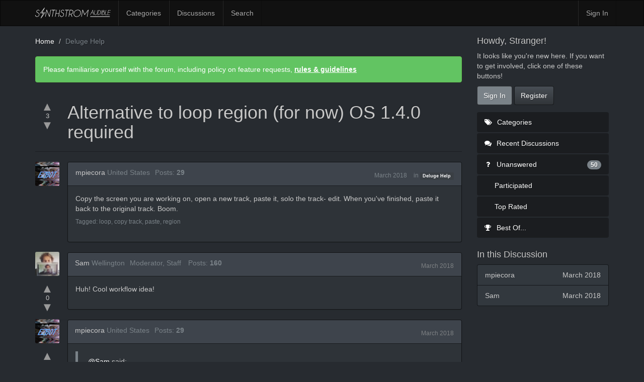

--- FILE ---
content_type: text/html; charset=utf-8
request_url: https://forums.synthstrom.com/discussion/679/alternative-to-loop-region-for-now-os-1-4-0-required
body_size: 5009
content:
<!DOCTYPE html>
<html lang="en" class="sticky-footer-html">
  <head>
    <meta charset="utf-8">
    <meta name="viewport" content="width=device-width, initial-scale=1">
    <title>Alternative to loop region (for now) OS 1.4.0 required — Synthstrom Audible</title>
  <link rel="stylesheet" href="/themes/synthstrom/design/style.css?v=2.5.1" media="all" />
  <link rel="stylesheet" href="/plugins/Ignore/design/ignore.css?v=1.2.1" media="all" />
  <link rel="stylesheet" href="/resources/design/vanillicon.css?v=2.5.1" media="all" />
  <link rel="stylesheet" href="/plugins/editor/design/editor.css?v=1.8.1" media="all" />
  <link rel="stylesheet" href="/plugins/Signatures/design/signature.css?v=1.6.0" media="all" />
  <link rel="stylesheet" href="/plugins/LastEdited/design/lastedited.css?v=1.1.1" media="all" />
  <link rel="stylesheet" href="/applications/vanilla/design/tag.css?v=2.4.201" media="all" />
  <link rel="stylesheet" href="/themes/synthstrom/design/custom.css?v=2.5.1" media="all" />
  <link rel="stylesheet" href="/applications/yaga/design/reactions.css?v=1.1" media="all" />
  <link rel="stylesheet" href="/plugins/rating/design/rating.css?v=0.5" media="all" />
  <link rel="stylesheet" href="/applications/vanilla/design/spoilers.css?v=2.4.201" media="all" />
  <link rel="shortcut icon" href="https://forums.synthstrom.com/uploads/favicon_8358d41b359b7da0c847a8a08c518b71.ico" type="image/x-icon" />
  <link rel="canonical" href="https://forums.synthstrom.com/discussion/679/alternative-to-loop-region-for-now-os-1-4-0-required" />
  <meta property="og:type" content="article" />
  <meta property="og:site_name" content="Synthstrom Audible" />
  <meta name="twitter:title" property="og:title" content="Alternative to loop region (for now) OS 1.4.0 required" />
  <meta property="og:url" content="https://forums.synthstrom.com/discussion/679/alternative-to-loop-region-for-now-os-1-4-0-required" />
  <meta name="description" property="og:description" content="Copy the screen you are working on, open a new track, paste it, solo the track- edit. When you've finished, paste it back to the original track. Boom." />
  <meta property="og:image" content="https://forums.synthstrom.com/uploads/e0eb66dad003292e81999cc869bd32d3.jpg" />
  <meta name="twitter:description" content="Copy the screen you are working on, open a new track, paste it, solo the track- edit. When you've finished, paste it back to the original track. Boom." />
  <meta name="twitter:card" content="summary" />
  <script>gdn=window.gdn||{};gdn.meta={"ConfirmDeleteCommentHeading":"Delete Comment","ConfirmDeleteCommentText":"Are you sure you want to delete this comment?","emoji":{"assetPath":"https:\/\/forums.synthstrom.com\/resources\/emoji","format":"<img class=\"emoji\" src=\"%1$s\" title=\"%2$s\" alt=\"%2$s\" height=\"20\" \/>","emoji":{"smile":"smile.png","smiley":"smiley.png","wink":"wink.png","blush":"blush.png","neutral":"neutral.png","relaxed":"relaxed.png","grin":"grin.png","joy":"joy.png","sweat_smile":"sweat_smile.png","lol":"lol.png","innocent":"innocent.png","naughty":"naughty.png","yum":"yum.png","relieved":"relieved.png","love":"love.png","sunglasses":"sunglasses.png","smirk":"smirk.png","expressionless":"expressionless.png","unamused":"unamused.png","sweat":"sweat.png","pensive":"pensive.png","confused":"confused.png","confounded":"confounded.png","kissing":"kissing.png","kissing_heart":"kissing_heart.png","kissing_smiling_eyes":"kissing_smiling_eyes.png","kissing_closed_eyes":"kissing_closed_eyes.png","tongue":"tongue.png","disappointed":"disappointed.png","worried":"worried.png","angry":"angry.png","rage":"rage.png","cry":"cry.png","persevere":"persevere.png","triumph":"triumph.png","frowning":"frowning.png","anguished":"anguished.png","fearful":"fearful.png","weary":"weary.png","sleepy":"sleepy.png","tired_face":"tired_face.png","grimace":"grimace.png","bawling":"bawling.png","open_mouth":"open_mouth.png","hushed":"hushed.png","cold_sweat":"cold_sweat.png","scream":"scream.png","astonished":"astonished.png","flushed":"flushed.png","sleeping":"sleeping.png","dizzy":"dizzy.png","no_mouth":"no_mouth.png","mask":"mask.png","star":"star.png","cookie":"cookie.png","warning":"warning.png","mrgreen":"mrgreen.png","heart":"heart.png","heartbreak":"heartbreak.png","kiss":"kiss.png","+1":"+1.png","-1":"-1.png","grey_question":"grey_question.png","trollface":"trollface.png","error":"grey_question.png"}},"DiscussionID":"679","Category":"Deluge Help","editorVersion":"1.8.1","editorPluginAssets":"\/plugins\/editor","fileUpload-remove":"Remove file","fileUpload-reattach":"Click to re-attach","fileUpload-inserted":"Inserted","fileUpload-insertedTooltip":"This image has been inserted into the body of text.","wysiwygHelpText":"You are using <a href=\"https:\/\/en.wikipedia.org\/wiki\/WYSIWYG\" target=\"_new\">WYSIWYG<\/a> in your post.","bbcodeHelpText":"You can use <a href=\"http:\/\/en.wikipedia.org\/wiki\/BBCode\" target=\"_new\">BBCode<\/a> in your post.","htmlHelpText":"You can use <a href=\"http:\/\/htmlguide.drgrog.com\/cheatsheet.php\" target=\"_new\">Simple HTML<\/a> in your post.","markdownHelpText":"You can use <a href=\"http:\/\/en.wikipedia.org\/wiki\/Markdown\" target=\"_new\">Markdown<\/a> in your post.","textHelpText":"You are using plain text in your post.","editorWysiwygCSS":"\/plugins\/editor\/design\/wysiwyg.css","canUpload":false,"maxUploadSize":33554432,"editorFileInputName":"editorupload","allowedImageExtensions":"{\"1\":\"jpg\",\"2\":\"jpeg\",\"3\":\"gif\",\"4\":\"png\",\"5\":\"bmp\",\"6\":\"tiff\"}","allowedFileExtensions":"[\"txt\",\"jpg\",\"jpeg\",\"gif\",\"png\",\"bmp\",\"tiff\",\"ico\",\"zip\",\"gz\",\"tar.gz\",\"tgz\",\"psd\",\"ai\",\"fla\",\"pdf\",\"doc\",\"xls\",\"ppt\",\"docx\",\"xlsx\",\"pptx\",\"log\",\"rar\",\"7z\"]","maxFileUploads":"20","Spoiler":"Spoiler","show":"show","hide":"hide","AnalyticsTask":"tick","TaggingAdd":false,"TaggingSearchUrl":"\/tags\/search","MaxTagsAllowed":5,"TagHint":"Start to type...","LastCommentID":2082,"RedirectTo":"","RedirectUrl":"","TransportError":"A fatal error occurred while processing the request.<br \/>The server returned the following response: %s","TransientKey":false,"WebRoot":"https:\/\/forums.synthstrom.com\/","UrlFormat":"\/{Path}","Path":"discussion\/679\/alternative-to-loop-region-for-now-os-1-4-0-required","Args":"","ResolvedPath":"vanilla\/discussion\/index","ResolvedArgs":{"DiscussionID":"679","DiscussionStub":"alternative-to-loop-region-for-now-os-1-4-0-required","Page":""},"SignedIn":0,"ConfirmHeading":"Confirm","ConfirmText":"Are you sure you want to do that?","Okay":"Okay","Cancel":"Cancel","Search":"Search"};</script>
  <script src="/js/library/jquery.js?v=2.5.1"></script>
  <script src="/js/library/jquery.form.js?v=2.5.1"></script>
  <script src="/js/library/jquery.popup.js?v=2.5.1"></script>
  <script src="/js/library/jquery.popin.js?v=2.5.1"></script>
  <script src="/js/library/jquery.gardenhandleajaxform.js?v=2.5.1"></script>
  <script src="/js/library/jquery.atwho.js?v=2.5.1"></script>
  <script src="/js/global.js?v=2.5.1"></script>
  <script src="/js/library/jquery.autosize.min.js?v=2.5.1"></script>
  <script src="/applications/vanilla/js/autosave.js?v=2.4.201"></script>
  <script src="/applications/vanilla/js/discussion.js?v=2.4.201"></script>
  <script src="/plugins/Ignore/js/ignore.js?v=1.2.1"></script>
  <script src="/plugins/Quotes/js/quotes.js?v=1.9"></script>
  <script src="/plugins/editor/js/editor.js?v=1.8.1"></script>
  <script src="/plugins/editor/js/jquery.ui.widget.js?v=1.8.1"></script>
  <script src="/plugins/editor/js/jquery.iframe-transport.js?v=1.8.1"></script>
  <script src="/plugins/editor/js/jquery.fileupload.js?v=1.8.1"></script>
  <script src="/plugins/rating/js/rating.js?v=0.5"></script>
  <script src="/applications/vanilla/js/spoilers.js?v=2.4.201"></script>
  <script src="/applications/vanilla/js/tagging.js?v=2.4.201"></script>
  <script src="/js/library/jquery.tokeninput.js?v=2.5.1"></script>
  <script src="/themes/synthstrom/js/custom.js?v=2.5.1"></script>
  </head>
  <body id="vanilla_discussion_index" class="Vanilla Discussion index  RatingDisallowed Section-Discussion Section-Category-deluge-questions-feedback sticky-footer-body">
    <nav class="navbar navbar-default navbar-static-top" role="navigation">
      <div class="container">
        <div class="navbar-header">
          <button type="button" class="navbar-toggle" data-toggle="collapse" data-target=".navbar-collapse">
            <span class="sr-only">Toggle navigation</span>
            <span class="icon-bar"></span>
            <span class="icon-bar"></span>
            <span class="icon-bar"></span>
          </button>
          <a class="navbar-brand" href="/">Synthstrom Audible</a>
        </div>

        <div class="navbar-collapse collapse">
          <ul class="nav navbar-nav">
            <li><a href="/categories" class="">Categories</a></li>
            <li><a href="/discussions" class="">Discussions</a></li>
            
                          <li><a href="/search" class="SearchPopup Popup">Search</a></li>
                      </ul>
                      <ul class="nav navbar-nav navbar-right">
              <li><a href="/entry/signin" rel="nofollow" class="SignInPopup">Sign In</a></li>
            </ul>
                  </div>
      </div>
    </nav>

    <section class="container">
      <div class="row">
        <main class="page-content" role="main">
          <span class="Breadcrumbs" itemscope itemtype="http://data-vocabulary.org/Breadcrumb"><span class="CrumbLabel CrumbLabel HomeCrumb"><a href="https://forums.synthstrom.com/" itemprop="url"><span itemprop="title">Home</span></a></span> <span itemprop="child" itemscope itemtype="http://data-vocabulary.org/Breadcrumb"><span class="Crumb">›</span> <span class="CrumbLabel Category-deluge-questions-feedback Last"><a href="https://forums.synthstrom.com/categories/helpdeluge" itemprop="url"><span itemprop="title">Deluge Help</span></a></span> </span></span>
          <div class="DismissMessage InfoMessage">Please familiarise yourself with the forum, including policy on feature requests, <a href="https://synthstrom.com/synthstrom-audible-forum-rules-guidelines/" target="_blank">rules & guidelines</a></div><div class="MessageList Discussion"><!-- Page Title -->
<div id="Item_0" class="PageTitle"><div class="Options"></div><h1>Alternative to loop region (for now) OS 1.4.0 required</h1></div>

        <div class="RatingContainer RatingDiscussion" data-posttype="Discussion" data-postid="679">
            <a class="RatingUp">&#x25B2;</a>
            <span class="Rating" data-rating="3">3</span>
            <a class="RatingDown">&#x25BC;</a>
        </div>
        <div id="Discussion_679" class="Item ItemDiscussion">
    <div class="Discussion">
        <div class="Item-Header DiscussionHeader">
            <div class="AuthorWrap">
            <span class="Author">
                <a title="mpiecora" href="/profile/mpiecora" class="PhotoWrap"><img src="https://forums.synthstrom.com/uploads/userpics/845/n3JWN5UZ30XT7.png" alt="mpiecora" class="ProfilePhoto ProfilePhotoMedium" /></a><a href="/profile/mpiecora" class="Username">mpiecora</a>            </span>
            <span class="AuthorInfo">
                <span class="MItem AuthorLocation">United States</span><span class="MItem PostCount">Posts: <b>29</b></span>            </span>
            </div>
            <div class="Meta DiscussionMeta">
            <span class="MItem DateCreated">
                <a href="https://forums.synthstrom.com/discussion/679/alternative-to-loop-region-for-now-os-1-4-0-required" class="Permalink" rel="nofollow"><time title="March  5, 2018  5:32AM" datetime="2018-03-05T05:32:32+00:00">March 2018</time></a>            </span>
                                 <span class="MItem Category"> in <a href="https://forums.synthstrom.com/categories/helpdeluge">Deluge Help</a></span>             </div>
        </div>
                <div class="Item-BodyWrap">
            <div class="Item-Body">
                <div class="Message">
                    <p>Copy the screen you are working on, open a new track, paste it, solo the track- edit. When you've finished, paste it back to the original track. Boom.</p>
                </div>
                        <div class="InlineTags Meta">
            Tagged:
            <ul>
                                                            <li><a href="/discussions/tagged/loop" class="Tag_loop">loop</a></li>
                                                                                <li><a href="/discussions/tagged/copy-track" class="Tag_copy-track">copy track</a></li>
                                                                                <li><a href="/discussions/tagged/paste" class="Tag_paste">paste</a></li>
                                                                                <li><a href="/discussions/tagged/region" class="Tag_region">region</a></li>
                                                </ul>
        </div>
        <div class="ReactionRecord"></div><div class="Reactions"></div>            </div>
        </div>
    </div>
</div>
</div><div class="CommentsWrap"><span class="BeforeCommentHeading"></span><div class="DataBox DataBox-Comments"><h2 class="CommentHeading">Comments</h2>    <ul class="MessageList DataList Comments">
                <li class="Item Alt ItemComment Role_Moderator Role_Staff" id="Comment_2042">
            <div class="Comment">

                                <div class="Options">
                                    </div>
                        <div class="RatingContainer RatingComment" data-posttype="Comment" data-postid="2042">
            <a class="RatingUp">&#x25B2;</a>
            <span class="Rating" data-rating="0">0</span>
            <a class="RatingDown">&#x25BC;</a>
        </div>
                        <div class="Item-Header CommentHeader">
                    <div class="AuthorWrap">
            <span class="Author">
               <a title="Sam" href="/profile/Sam" class="PhotoWrap"><img src="https://forums.synthstrom.com/uploads/userpics/711/nWN8CY6HGXLKS.jpg" alt="Sam" class="ProfilePhoto ProfilePhotoMedium" /></a><a href="/profile/Sam" class="Username">Sam</a>            </span>
            <span class="AuthorInfo">
                 <span class="MItem AuthorLocation">Wellington</span><span class="MItem RoleTitle">Moderator, Staff</span> <span class="MItem PostCount">Posts: <b>160</b></span>            </span>
                    </div>
                    <div class="Meta CommentMeta CommentInfo">
            <span class="MItem DateCreated">
               <a href="/discussion/comment/2042/#Comment_2042" class="Permalink" name="Item_1" rel="nofollow"><time title="March  9, 2018  1:59AM" datetime="2018-03-09T01:59:46+00:00">March 2018</time></a>            </span>
                                                                    </div>
                </div>
                <div class="Item-BodyWrap">
                    <div class="Item-Body">
                        <div class="Message">
                            <p>Huh! Cool workflow idea!</p>
                        </div>
                        <div class="ReactionRecord"></div><div class="Reactions"></div>                    </div>
                </div>
            </div>
        </li>
                <li class="Item ItemComment" id="Comment_2069">
            <div class="Comment">

                                <div class="Options">
                                    </div>
                        <div class="RatingContainer RatingComment" data-posttype="Comment" data-postid="2069">
            <a class="RatingUp">&#x25B2;</a>
            <span class="Rating" data-rating="0">0</span>
            <a class="RatingDown">&#x25BC;</a>
        </div>
                        <div class="Item-Header CommentHeader">
                    <div class="AuthorWrap">
            <span class="Author">
               <a title="mpiecora" href="/profile/mpiecora" class="PhotoWrap"><img src="https://forums.synthstrom.com/uploads/userpics/845/n3JWN5UZ30XT7.png" alt="mpiecora" class="ProfilePhoto ProfilePhotoMedium" /></a><a href="/profile/mpiecora" class="Username">mpiecora</a>            </span>
            <span class="AuthorInfo">
                 <span class="MItem AuthorLocation">United States</span><span class="MItem PostCount">Posts: <b>29</b></span>            </span>
                    </div>
                    <div class="Meta CommentMeta CommentInfo">
            <span class="MItem DateCreated">
               <a href="/discussion/comment/2069/#Comment_2069" class="Permalink" name="Item_2" rel="nofollow"><time title="March 10, 2018  7:56AM" datetime="2018-03-10T07:56:04+00:00">March 2018</time></a>            </span>
                                                                    </div>
                </div>
                <div class="Item-BodyWrap">
                    <div class="Item-Body">
                        <div class="Message">
                            <blockquote class="UserQuote"><div class="QuoteText">
  <p><a href="https://forums.synthstrom.com/profile/Sam">@Sam</a> said:<br />
  Huh! Cool workflow idea!</p>
</div></blockquote>

<p>Thanks! Do you know if you are able to shift whole pages left or right? I am trying to add bars to my sequence in the middle of the sequence.</p>
                        </div>
                        <div class="ReactionRecord"></div><div class="Reactions"></div>                    </div>
                </div>
            </div>
        </li>
                <li class="Item Alt ItemComment Role_Moderator Role_Staff" id="Comment_2082">
            <div class="Comment">

                                <div class="Options">
                                    </div>
                        <div class="RatingContainer RatingComment" data-posttype="Comment" data-postid="2082">
            <a class="RatingUp">&#x25B2;</a>
            <span class="Rating" data-rating="0">0</span>
            <a class="RatingDown">&#x25BC;</a>
        </div>
                        <div class="Item-Header CommentHeader">
                    <div class="AuthorWrap">
            <span class="Author">
               <a title="Sam" href="/profile/Sam" class="PhotoWrap"><img src="https://forums.synthstrom.com/uploads/userpics/711/nWN8CY6HGXLKS.jpg" alt="Sam" class="ProfilePhoto ProfilePhotoMedium" /></a><a href="/profile/Sam" class="Username">Sam</a>            </span>
            <span class="AuthorInfo">
                 <span class="MItem AuthorLocation">Wellington</span><span class="MItem RoleTitle">Moderator, Staff</span> <span class="MItem PostCount">Posts: <b>160</b></span>            </span>
                    </div>
                    <div class="Meta CommentMeta CommentInfo">
            <span class="MItem DateCreated">
               <a href="/discussion/comment/2082/#Comment_2082" class="Permalink" name="Item_3" rel="nofollow"><time title="March 10, 2018 11:38PM" datetime="2018-03-10T23:38:57+00:00">March 2018</time></a>            </span>
                                                                    </div>
                </div>
                <div class="Item-BodyWrap">
                    <div class="Item-Body">
                        <div class="Message">
                            <p>Hi <a href="https://forums.synthstrom.com/profile/mpiecora">@mpiecora</a>! Currently you can only shift a whole track horizontally. However, in your situation, it might be worth extending the track and then copying/pasting the "page" onto the end. You could then go back and delete the original "page" to add new parts to the sequence. You can learn more about shifting &amp; copy/pasting &amp; deleting in the manual, here: <a href="https://docs.google.com/document/d/1FAeJ5f1sl3kKJgvbKmGRe3PIMjkaYrh3eAXF05PAV6k/edit#heading=h.ufhav9hvu4y2" rel="nofollow">https://docs.google.com/document/d/1FAeJ5f1sl3kKJgvbKmGRe3PIMjkaYrh3eAXF05PAV6k/edit#heading=h.ufhav9hvu4y2</a></p>
                        </div>
                        <div class="ReactionRecord"></div><div class="Reactions"></div>                    </div>
                </div>
            </div>
        </li>
            </ul>
</div><div class="P PagerWrap"></div></div>                <div class="Foot Closed">
                    <div class="Note Closed SignInOrRegister"><a href="/entry/signin?Target=discussion%2F679%2Falternative-to-loop-region-for-now-os-1-4-0-required%3F" class="Popup">Sign In</a> or <a href="/entry/register?Target=discussion%2F679%2Falternative-to-loop-region-for-now-os-1-4-0-required%3F">Register</a> to comment.                    </div>
                                    </div>
            
        </main>

        <aside class="page-sidebar" role="complementary">
          <div class="Box GuestBox">
    <h4>Howdy, Stranger!</h4>

    <p>It looks like you're new here. If you want to get involved, click one of these buttons!</p>

    <p></p>

    <div class="P"><a href="/entry/signin?Target=discussion%2F679%2Falternative-to-loop-region-for-now-os-1-4-0-required" class="Button Primary SignInPopup" rel="nofollow">Sign In</a> <a href="/entry/register?Target=discussion%2F679%2Falternative-to-loop-region-for-now-os-1-4-0-required" class="Button ApplyButton" rel="nofollow">Register</a></div>    </div>
<div class="BoxFilter BoxDiscussionFilter">
    <ul class="FilterMenu">
        <li class="AllCategories"><a href="/categories"><span aria-hidden="true" class="Sprite SpAllCategories"></span> Categories</a></li>         <li class="Discussions"><a href="/discussions" class=""><span aria-hidden="true" class="Sprite SpDiscussions"></span> Recent Discussions</a></li>
        <li class="QnA-UnansweredQuestions "><a href="/discussions/unanswered" class="UnansweredQuestions"><span aria-hidden="true" class="Sprite SpUnansweredQuestions"></span> Unanswered <span class="Aside"><span class="Popin Count" rel="/discussions/unansweredcount"></span></a></li><li class="Participated"><a href="/discussions/participated"><span aria-hidden="true" class="Sprite SpParticipated"></span>Participated</a></li><li class="Top"><a href="/discussions/top/ever"><span aria-hidden="true" class="Sprite SpTop"></span>Top Rated</a></li><li class="Best"><a href="/best"><span aria-hidden="true" class="SpMod Sprite SpBestOf"></span> Best Of...</a></li>    </ul>
</div>
        <div class="Box BoxInThisDiscussion">
            <h4>In this Discussion</h4>            <ul class="PanelInfo PanelInThisDiscussion">
                                    <li>
                        <a href="/profile/mpiecora"><span class="Aside"><span><time title="March 10, 2018  7:56AM" datetime="2018-03-10T07:56:04+00:00">March 2018</time></span></span> <span><span class="Username">mpiecora</span></span></a>                    </li>
                                    <li>
                        <a href="/profile/Sam"><span class="Aside"><span><time title="March 10, 2018 11:38PM" datetime="2018-03-10T23:38:57+00:00">March 2018</time></span></span> <span><span class="Username">Sam</span></span></a>                    </li>
                            </ul>
        </div>
        
        </aside>
      </div>
    </section>

    <footer class="page-footer sticky-footer">
      <div class="container">
        <div class="clearfix">
          <p class="pull-left">Copyright &copy; 2025 <a href="http://www.synthstrom.com">Synthstrom Audible</a></p>
        </div>
        
      </div>
    </footer>

    
  </body>
</html>


--- FILE ---
content_type: text/css
request_url: https://forums.synthstrom.com/plugins/editor/design/editor.css?v=1.8.1
body_size: 5263
content:
.bodybox-wrap {
  position: relative; }

.editor-upload-progress {
  position: absolute;
  width: 0%;
  overflow: hidden;
  background: #38ABE3 url(../../../applications/dashboard/design/images/upload-progress-back.gif) repeat;
  margin: -2px 0 0 0;
  width: 0;
  height: 5px;
  border: 1px solid #38ABE3;
  opacity: 0;
  box-shadow: 0 1px 2px -1px #fff;
  box-sizing: border-box; }

.editor-upload-progress.fade-out {
  opacity: 0 !important;
  transition: opacity 0.7s ease; }

.editor-drop-cue .BodyBox,
.editor-drop-cue iframe.wysihtml5-sandbox {
  border: 2px dashed rgba(0, 0, 0, 0.25) !important;
  border-radius: 2px !important; }

.editor-upload-attention {
  display: none;
  position: absolute;
  top: 15px;
  width: 160px;
  left: 50%;
  margin-left: -80px;
  text-align: center;
  font-size: 18px;
  color: #fff;
  text-shadow: 0 0 1px rgba(0, 0, 0, 0.4);
  padding: 10px 0;
  background-color: rgba(0, 0, 0, 0.6);
  border-radius: 2px;
  box-shadow: 0 0 5px 0 rgba(0, 0, 0, 0.2);
  pointer-events: none;
  z-index: 500; }

.editor-drop-cue .editor-upload-attention {
  display: block; }

/* If editor is fullpage */
#editor-fullpage-candidate .editor-upload-progress {
  margin: 0; }

#editor-fullpage-candidate .editor-upload-attention {
  top: 60px; }

.editor-upload-previews,
.editor-upload-saved {
  overflow: hidden;
  padding: 5px;
  margin: 0 -10px;
  box-sizing: border-box;
  position: relative; }

.editor-file-preview {
  position: relative;
  float: left;
  height: 32px;
  width: 220px;
  padding: 0;
  margin: 5px;
  overflow: hidden;
  font-size: 12px;
  color: #999;
  text-shadow: 0 0 1px #fff;
  background-color: #eaeaea;
  /*rgba(0,0,0,0.05);*/
  border: 1px solid #fff;
  border-radius: 2px;
  box-shadow: 0 0 2px 0 rgba(0, 0, 0, 0.2);
  box-sizing: border-box;
  /* This is for the transition when removing/reattaching files. Height
  is necessary due to floated elements and width, which cause them to
  occupy space under image until width is full. */
  transition: all 0.1s ease;
  -webkit-animation-duration: 0.8s;
          animation-duration: 0.8s;
  -webkit-animation-name: editor-file-preview;
          animation-name: editor-file-preview;
  -webkit-animation-fill-mode: both;
          animation-fill-mode: both;
  -webkit-animation-duration: 0.4s;
          animation-duration: 0.4s;
  /* File permissions */ }
  .editor-file-preview .file-preview {
    display: block;
    float: left;
    width: 30px;
    height: 30px; }
    .editor-file-preview .file-preview.img {
      padding: 0;
      background-position: center;
      background-size: 50px auto; }
    .editor-file-preview .file-preview.icon-file {
      font-size: 18px;
      line-height: 30px;
      text-align: center; }
  .editor-file-preview .file-data {
    float: left;
    width: 158px;
    padding: 2px 0;
    margin: 0 0 0 5px;
    line-height: 13px; }
    .editor-file-preview .file-data .filename {
      display: block;
      width: 100%;
      overflow: hidden;
      color: rgba(0, 0, 0, 0.75);
      white-space: nowrap;
      text-overflow: ellipsis; }
    .editor-file-preview .file-data .meta {
      display: block;
      margin: 0;
      font-size: 10px; }
      .editor-file-preview .file-data .meta em {
        font-style: italic; }
  .editor-file-preview .editor-file-remove {
    float: right;
    height: 30px;
    cursor: pointer;
    background-color: #fff;
    box-shadow: inset 2px 0 2px -3px #000; }
  .editor-file-preview .editor-file-remove:after {
    display: block;
    width: 24px;
    font-family: Arial, sans-serif;
    font-size: 14px;
    line-height: 30px;
    text-align: center;
    content: "\00D7"; }
  .editor-file-preview .editor-file-remove:hover:after {
    font-weight: bold;
    color: #fff;
    text-shadow: 0 0 1px rgba(0, 0, 0, 0.6); }
  .editor-file-preview .editor-file-reattach {
    display: none; }
  .editor-file-preview.file-readonly .file-data {
    width: 178px; }
  .editor-file-preview.file-readonly .editor-file-remove,
  .editor-file-preview.file-readonly .editor-file-reattach {
    display: none; }

/* Any files in this wrapper have no delete options. Only when moved into
.editor-upload-previews will the options be activated */
.editor-upload-readonly .file-data {
  width: 178px; }

.editor-upload-readonly .editor-file-remove,
.editor-upload-readonly .editor-file-reattach,
.editor-upload-readonly .in-body {
  display: none; }

.editor-file-removed {
  width: 32px;
  height: 32px;
  opacity: 0.25 !important; }
  .editor-file-removed .editor-file-reattach {
    display: block;
    height: 100%;
    width: 100%;
    opacity: 0;
    position: relative;
    z-index: 10;
    cursor: pointer; }

@-webkit-keyframes editor-file-preview {
  0% {
    opacity: 0;
    -webkit-transform: scale(1.1);
            transform: scale(1.1); }
  100% {
    opacity: 1;
    -webkit-transform: scale(1);
            transform: scale(1); } }

@keyframes editor-file-preview {
  0% {
    opacity: 0;
    -webkit-transform: scale(1.1);
            transform: scale(1.1); }
  100% {
    opacity: 1;
    -webkit-transform: scale(1);
            transform: scale(1); } }

/**
 * Editor toolbar
 */
.editor {
  display: none;
  padding: 5px 0;
  font-size: 14px;
  line-height: 1.5;
  -webkit-user-select: none;
     -moz-user-select: none;
      -ms-user-select: none;
          user-select: none; }
  .editor-active .editor {
    display: block; }
  .editor .icon {
    display: inline-block;
    padding: 2px 6px;
    margin: 0 1px;
    cursor: pointer;
    background-image: none;
    border: 1px solid transparent; }
  .editor .editor-sep {
    margin: 0 5px;
    border-left: 1px solid;
    border-left-color: #999;
    border-left-color: rgba(0, 0, 0, 0.1); }
  .editor .editor-dropdown {
    display: inline-block;
    position: relative; }
  .editor .icon-caret-down {
    position: relative;
    top: -2px;
    right: -2px;
    min-width: 0 !important;
    padding: 0 0 0 5px;
    font-size: 75%;
    pointer-events: none; }

.editor-help-text {
  font-size: 11px; }

/* State of icons */
.editor .icon:hover,
.wysihtml5-command-active,
.wysihtml5-action-active,
.wysihtml5-command-dialog-opened,
.editor-dropdown-open > .editor-action {
  background-color: #999;
  background-color: rgba(0, 0, 0, 0.1);
  border-radius: 2px; }

/**
 * Dropdowns
 */
.editor-insert-dialog {
  position: absolute;
  z-index: 100;
  display: none;
  padding: 5px;
  margin: 5px 0 0 0;
  width: 300px; }

.editor-dropdown-open .editor-insert-dialog {
  display: block; }

.MenuButtons {
  margin-top: 5px;
  text-align: right; }
  .MenuButtons .Button {
    min-width: 55px; }

.editor-dropdown-open .editor-insert-dialog label {
  display: inline !important; }

.editor-insert-dialog input.InputBox {
  width: 100%;
  margin: 0;
  box-sizing: border-box; }

.dd-separator {
  background-color: rgba(0, 0, 0, 0.1);
  height: 1px;
  margin: 5px 0; }

/**
 * Colors dropdown
 */
.editor-dropdown-color .editor-insert-dialog {
  width: 56px; }

.editor-dropdown-color.color-has-highlight .editor-insert-dialog {
  width: 134px; }

.editor-dropdown-color .editor-insert-dialog .color {
  width: 24px;
  height: 24px;
  float: left;
  cursor: pointer;
  border: 1px solid #fff;
  box-shadow: inset 0 0 0 1px #fff;
  transition: -webkit-transform 0.2s ease;
  transition: transform 0.2s ease;
  margin: 1px; }

.editor-dropdown-color .editor-insert-dialog .color:hover,
.editor-dropdown-color .editor-insert-dialog .wysihtml5-command-active {
  border: 1px solid transparent;
  -webkit-transform: scale(1.1);
          transform: scale(1.1);
  position: relative;
  z-index: 10;
  border: 1px solid transparent;
  border-radius: 2px; }

.editor-dropdown-color .editor-insert-dialog .color-group {
  width: 56px;
  display: inline-block; }

.editor-dropdown-color .editor-insert-dialog .color-group .icon {
  display: block;
  padding: 5px 0 5px 2px;
  background: 0;
  cursor: default; }

.editor-dropdown-color .editor-insert-dialog .highlight-color {
  border-left: 1px solid #EFEFEF;
  padding-left: 10px;
  margin-left: 10px; }

/**
 * Headers dropdown
 */
.editor-dd-format + .editor-insert-dialog {
  padding: 5px 0;
  width: auto;
  /*
    max-height: 230px;
    overflow-y: auto;
    */ }
  .editor-dd-format + .editor-insert-dialog .wysihtml5-command-active {
    border-radius: 0; }

/**
 * Emoji drop down
 */
.editor-dd-emoji + .editor-insert-dialog {
  width: 136px;
  box-sizing: content-box; }
  .editor-dd-emoji + .editor-insert-dialog .emoji-wrap {
    line-height: 34px;
    width: 34px;
    overflow: hidden;
    text-align: center;
    float: left; }
    .editor-dd-emoji + .editor-insert-dialog .emoji-wrap:hover {
      cursor: pointer;
      background-color: rgba(0, 0, 0, 0.1);
      border-radius: 2px; }
  .editor-dd-emoji + .editor-insert-dialog .emoji {
    line-height: 34px;
    display: inline-block;
    vertical-align: middle; }

/**
 * File and image dropdown
 */
.editor-file-image {
  padding: 0; }
  .editor-file-image .file-title {
    padding: 10px;
    font-weight: 700; }
    .editor-file-image .file-title .info {
      font-size: 80%;
      font-weight: 400; }
  .editor-file-image .file-input {
    overflow: hidden;
    white-space: nowrap;
    padding: 10px; }
    .editor-file-image .file-input input[type=file] {
      visibility: visible !important; }
  .editor-file-image .image-input {
    padding: 10px; }
  .editor-file-image .dd-separator {
    margin: 0; }
  .editor-file-image.drag-passthrough {
    opacity: 0;
    pointer-events: none;
    transition: all 200ms ease;
    -webkit-transform: scale(0);
            transform: scale(0); }

.editor-dropdown-image .editor-file-image .image-input {
  border-top: 0; }

/**
 * Going full page
 */
.editor-toggle-fullpage-button {
  float: right; }

/* Added to body class with JS, so force specificity for everything
   below; this makes editing very easy */
.editor-fullpage {
  overflow: hidden !important; }
  .editor-fullpage .TextBoxWrapper {
    padding: 0; }
    .editor-fullpage .TextBoxWrapper .BodyBox,
    .editor-fullpage .TextBoxWrapper .wysihtml5-sandbox {
      width: 100% !important;
      color: #000;
      box-sizing: border-box !important;
      transition: background-color 400ms ease, color 400ms ease; }
    .editor-fullpage .TextBoxWrapper .BodyBox {
      min-height: 400px; }
    .editor-fullpage .TextBoxWrapper .wysihtml5-sandbox {
      height: 400px !important; }
  .editor-fullpage #editor-fullpage-candidate {
    position: fixed;
    top: 0;
    right: 0;
    bottom: 0;
    left: 0;
    z-index: 100000;
    /* So high because a client actually had 99999 in a theme */
    height: 100%;
    width: 100%;
    padding: 0;
    overflow-y: auto;
    background-color: #fff;
    transition: background-color 400ms ease; }
    .editor-fullpage #editor-fullpage-candidate input {
      box-sizing: border-box !important; }
    .editor-fullpage #editor-fullpage-candidate .editor {
      position: fixed;
      top: 0;
      left: 0;
      right: 0;
      z-index: 100001;
      /* So high because a client actually had 99999 in a theme */
      margin: 0 auto;
      background-color: rgba(255, 255, 255, 0.95);
      border: 1px solid transparent;
      box-shadow: 0 2px 5px -5px #000;
      transition: all 400ms ease; }
    .editor-fullpage #editor-fullpage-candidate .TextBoxWrapper {
      padding: 50px 0 10px 0;
      margin: 0 auto; }
    .editor-fullpage #editor-fullpage-candidate .editor,
    .editor-fullpage #editor-fullpage-candidate .TextBoxWrapper,
    .editor-fullpage #editor-fullpage-candidate .editor-upload-previews {
      max-width: 800px;
      -webkit-animation-duration: 800ms;
              animation-duration: 800ms;
      -webkit-animation-name: editor-anim-editor;
              animation-name: editor-anim-editor; }
    .editor-fullpage #editor-fullpage-candidate .editor-help-text {
      display: none; }
    .editor-fullpage #editor-fullpage-candidate .editor-upload-previews {
      margin: 0 auto; }

/**
 * Experimental toggle lights on/off.
 */
.editor-toggle-lights-button {
  display: none !important; }

.editor-fullpage .editor-toggle-lights-button {
  float: right;
  /*display: inline-block !important;*/ }

.editor-fullpage #editor-fullpage-candidate.editor-lights-candidate {
  background-color: #000; }
  .editor-fullpage #editor-fullpage-candidate.editor-lights-candidate .editor {
    color: #fff;
    background-color: rgba(0, 0, 0, 0.8);
    box-shadow: 0 5px 5px -5px #999; }
  .editor-fullpage #editor-fullpage-candidate.editor-lights-candidate .editor .icon:hover,
  .editor-fullpage #editor-fullpage-candidate.editor-lights-candidate .wysihtml5-command-active,
  .editor-fullpage #editor-fullpage-candidate.editor-lights-candidate .wysihtml5-action-active,
  .editor-fullpage #editor-fullpage-candidate.editor-lights-candidate .wysihtml5-command-dialog-opened {
    background-color: rgba(255, 255, 255, 0.25); }
  .editor-fullpage #editor-fullpage-candidate.editor-lights-candidate .editor .editor-sep {
    border-left: 1px solid rgba(255, 255, 255, 0.25); }
  .editor-fullpage #editor-fullpage-candidate.editor-lights-candidate .TextBoxWrapper .BodyBox,
  .editor-fullpage #editor-fullpage-candidate.editor-lights-candidate .TextBoxWrapper .wysihtml5-sandbox {
    color: #999 !important;
    background-color: #000 !important;
    border-color: #222 !important; }

/* This should match the above values, and needs to be added as a class name
directly on the iframe's bodybox contenteditable. */
.iframe-bodybox-lightsoff {
  background-color: transparent !important;
  color: #999999 !important; }

.iframe-bodybox-lightson {
  background-color: transparent !important;
  color: #000 !important; }

@-webkit-keyframes editor-anim-editor {
  0% {
    opacity: 0; } }

@keyframes editor-anim-editor {
  0% {
    opacity: 0; } }

/**
 * Hide some actions per editor view.
 *
 * Html, BBCode, and Markdown views have slight differences than the Wysiwyg,
 * so hide the particular ones.
 */
.editor-format-html .editor-toggle-source,
.editor-format-bbcode .editor-toggle-source,
.editor-format-markdown .editor-toggle-source,
.editor-format-html .sep-switches,
.editor-format-bbcode .sep-switches,
.editor-format-markdown .sep-switches,
.editor-format-markdown .sep-align,
.editor-format-markdown .icon-align-left,
.editor-format-markdown .icon-align-center,
.editor-format-markdown .icon-align-right,
.editor-format-html .editor-image-align,
.editor-format-bbcode .editor-image-align,
.editor-format-markdown .editor-image-align,
.editor-format-bbcode .editor-action-heading1,
.editor-format-bbcode .editor-action-heading2,
.editor-format-bbcode .editor-action-separator {
  /* Defined as important, because some themes have overriden with their own
     !important values. */
  display: none !important; }

.editor-format-text .editor-sep,
.editor-format-text .icon-bold,
.editor-format-text .icon-italic,
.editor-format-text .icon-strikethrough,
.editor-format-text .icon-list-ol,
.editor-format-text .icon-list-ul,
.editor-format-text .editor-dropdown-link,
.editor-format-text .editor-action-headers,
.editor-format-text .icon-align-left,
.editor-format-text .icon-align-center,
.editor-format-text .icon-align-right,
.editor-format-text .editor-toggle-source,
.editor-format-text .editor-toggle-fullpage-button,
.editor-format-textex .editor-sep,
.editor-format-textex .icon-bold,
.editor-format-textex .icon-italic,
.editor-format-textex .icon-strikethrough,
.editor-format-textex .icon-list-ol,
.editor-format-textex .icon-list-ul,
.editor-format-textex .editor-dropdown-link,
.editor-format-textex .editor-action-headers,
.editor-format-textex .icon-align-left,
.editor-format-textex .icon-align-center,
.editor-format-textex .icon-align-right,
.editor-format-textex .editor-toggle-source,
.editor-format-textex .editor-toggle-fullpage-button {
  display: none !important; }

.editor-format-text .editor-dropdown-image,
.editor-format-text .editor-dropdown-upload {
  display: none !important; }

/**
 * When wysiwyg editor switches to code view, disable functionality and visibly
 * disable the common action buttons, which should no longer have any affect.
 * The class, wysihtml5-commands-disabled, is added to editor bar when
 * the code switch button is clicked, so tie into it.
 */
.wysihtml5-commands-disabled .editor-action {
  opacity: 0.25;
  pointer-events: none; }

.wysihtml5-commands-disabled .editor-toggle-source,
.wysihtml5-commands-disabled .editor-toggle-fullpage-button {
  opacity: 1;
  pointer-events: auto; }

/**
 * Brute force hide other editors enabled after this one.
 *
 * In case some of the other editors were enabled after this one, just have
 * them hidden from page, essentially making this editor the veto. This is
 * a last ditch effort to at least make sure editor is usable when others
 * are enabled.
 */
.editor-active .cleditorMain iframe {
  display: none !important; }

.editor-active .cleditorMain .wysihtml5-sandbox {
  display: block !important; }

.editor-active .cleditorToolbar,
.editor-active .ButtonBar,
.editor-active .ButtonBarMarkupHint {
  display: none !important; }

/* Media query: Hiding non-essential buttons */
@media (max-width: 767px) {
  .editor-optional-button {
    display: none !important; }
  .editor-fullpage .TextBoxWrapper .BodyBox,
  .editor-fullpage .TextBoxWrapper .wysihtml5-sandbox {
    height: auto !important; }
  /* This is not necessary or very specific, but on mobile, apple products
     add rounded corners */
  textarea {
    border-radius: 0; } }

/**
 * Mobile tweaks, specifically for Lithe Mobile
 */
.editor-mobile .editor-dropdown-upload,
.editor-mobile .editor-dropdown-image {
  position: static; }
  .editor-mobile .editor-dropdown-upload .editor-insert-dialog,
  .editor-mobile .editor-dropdown-image .editor-insert-dialog {
    left: 0;
    right: 0;
    top: auto;
    width: auto; }

.editor-mobile .editor-dropdown-default .editor-dd-emoji + .editor-insert-dialog {
  min-width: 132px;
  padding: 5px; }

.editor-mobile .editor-dropdown-default .editor-dd-format + .editor-insert-dialog {
  right: auto;
  left: 0; }
  .editor-mobile .editor-dropdown-default .editor-dd-format + .editor-insert-dialog a {
    display: block;
    padding: 5px 10px;
    cursor: pointer; }

.editor-mobile .editor-dropdown-link .editor-insert-dialog {
  padding: 5px; }

.editor-mobile #drop-cue-dropdown,
.editor-mobile .file-input .file-or {
  display: none !important; }

.editor-mobile .FileBox {
  overflow: hidden; }
  .editor-mobile .FileBox label,
  .editor-mobile .FileBox input {
    float: left;
    width: auto; }
  .editor-mobile .FileBox label {
    padding-top: 5px;
    padding-bottom: 5px; }
  .editor-mobile .FileBox label .icon:hover {
    background-color: inherit; }

/**
 * Modify this file to change the styling of the content
 * in the Wysiwyg editor.
 */
/**
 * Editor action styles within editor and post
 */
.post-font-size-smaller {
  font-size: smaller; }

.post-font-size-larger {
  font-size: larger; }

.post-font-size-xx-large {
  font-size: xx-large; }

.post-font-size-x-large {
  font-size: x-large; }

.post-font-size-large {
  font-size: 18px; }

.post-font-size-medium,
.post-font-size-normal,
.post-font-size-default {
  font-size: 13px; }

.post-font-size-small {
  font-size: 11px; }

.post-font-size-x-small {
  font-size: x-small; }

.post-font-size-xx-small {
  font-size: xx-small; }

/**
 * These two are not actually inserted into the editor. They are only used for
 * the dropdown.
 */
.post-font-size-h1 {
  font-size: 21px;
  font-weight: bold;
  line-height: 31px !important; }

.post-font-size-h2 {
  font-size: 18px;
  font-weight: bold;
  line-height: 26px !important; }

/* Colours based on http://clrs.cc/
cell-* are used for the dropdown */
.post-color-black {
  color: #111111; }

.cell-color-black,
.post-highlightcolor-black {
  background-color: #111111; }

.post-color-silver {
  color: #dddddd; }

.cell-color-silver,
.post-highlightcolor-silver {
  background-color: #dddddd; }

.post-color-gray {
  color: #aaaaaa; }

.cell-color-gray,
.post-highlightcolor-gray {
  background-color: #aaaaaa; }

.post-color-white {
  color: #ffffff; }

.cell-color-white,
.post-highlightcolor-white {
  background-color: #ffffff; }

.post-color-maroon {
  color: #85144b; }

.cell-color-maroon,
.post-highlightcolor-maroon {
  background-color: #85144b; }

.post-color-red {
  color: #ff4136; }

.cell-color-red,
.post-highlightcolor-red {
  background-color: #ff4136; }

.post-color-purple {
  color: #7b11d0; }

.cell-color-purple,
.post-highlightcolor-purple {
  background-color: #7b11d0; }

.post-color-fuchsia {
  color: #f012be; }

.cell-color-fuchsia,
.post-highlightcolor-fuchsia {
  background-color: #f012be; }

.post-color-green {
  color: #2ecc40; }

.cell-color-green,
.post-highlightcolor-green {
  background-color: #2ecc40; }

.post-color-lime {
  color: #01ff70; }

.cell-color-lime,
.post-highlightcolor-lime {
  background-color: #01ff70; }

.post-color-olive {
  color: #3d9970; }

.cell-color-olive,
.post-highlightcolor-olive {
  background-color: #3d9970; }

.post-color-yellow {
  color: #ffdc00; }

.cell-color-yellow,
.post-highlightcolor-yellow {
  background-color: #ffdc00; }

.post-color-navy {
  color: #001f3f; }

.cell-color-navy,
.post-highlightcolor-navy {
  background-color: #001f3f; }

.post-color-blue {
  color: #0074d9; }

.cell-color-blue,
.post-highlightcolor-blue {
  background-color: #0074d9; }

.post-color-teal {
  color: #39cccc; }

.cell-color-teal,
.post-highlightcolor-teal {
  background-color: #39cccc; }

.post-color-aqua {
  color: #7fdbff; }

.cell-color-aqua,
.post-highlightcolor-aqua {
  background-color: #7fdbff; }

.post-color-orange {
  color: #ffa500; }

.cell-color-orange,
.post-highlightcolor-orange {
  background-color: #ffa500; }

.post-text-align-right {
  text-align: right; }

.post-text-align-center {
  text-align: center; }

.post-text-align-left {
  text-align: left; }

.post-text-align-justify {
  text-align: justify; }

.post-float-left {
  float: left;
  margin: 0 8px 8px 0; }

.post-float-right {
  float: right;
  margin: 0 0 8px 8px; }

.post-clear-right {
  clear: right; }

.post-clear-left {
  clear: left; }

/**
 * Font families
 */
.post-fontfamily-default {
  font-family: inherit; }

.post-fontfamily-arial {
  font-family: Arial, 'Helvetica Neue', Helvetica, sans-serif; }

.post-fontfamily-comicsansms {
  font-family: 'Comic Sans MS', cursive !important; }

.post-fontfamily-couriernew {
  font-family: 'Courier New', Courier, 'Lucida Sans Typewriter', 'Lucida Typewriter', monospace; }

.post-fontfamily-georgia {
  font-family: Georgia, Times, 'Times New Roman', serif; }

.post-fontfamily-impact {
  font-family: Impact, Haettenschweiler, 'Franklin Gothic Bold', Charcoal, 'Helvetica Inserat', 'Bitstream Vera Sans Bold', 'Arial Black', sans-serif; }

.post-fontfamily-timesnewroman {
  font-family: 'Times New Roman', Times, Baskerville, Georgia, serif; }

.post-fontfamily-trebuchetms {
  font-family: 'Trebuchet MS', 'Lucida Grande', 'Lucida Sans Unicode', 'Lucida Sans', Tahoma, sans-serif; }

.post-fontfamily-verdana {
  font-family: Verdana, Geneva, sans-serif; }

/* Custom classes */
blockquote.Quote,
div.Quote {
  background: rgba(0, 0, 0, 0.05);
  border-left: 4px solid rgba(0, 0, 0, 0.1);
  margin: 1em;
  padding: 1ex 10px;
  min-width: 200px;
  overflow-y: auto; }

.bbcode_left,
.AlignLeft {
  text-align: left; }

.bbcode_center,
.AlignCenter {
  text-align: center; }

.bbcode_right,
.AlignRight {
  text-align: right; }

/**
 * Target iframe and actual body within editor iframe. Do not use body to set
 * background color of composer. By default it will be inherited from
 * textarea automatically, but if for some reason you want to override the
 * styles directly, use .editor-composer (body) for fonts and padding, and use
 * .wysihtml5-sandbox (iframe) to modify the iframe (do background-color on
 * this).
 */
/* iframe */
/* body within iframe */
.editor-composer {
  margin: 0;
  border: 0;
  padding: inherit;
  font: inherit;
  outline: none; }
  .editor-composer img {
    max-width: 100%; }
  .editor-composer div.Spoiler {
    padding: 10px 10px;
    margin: 4px 10px 4px 0;
    background-color: #e6e6e6;
    border-radius: 3px; }
  .editor-composer div.Spoiler p {
    padding: 3px 0 3px 5px;
    margin: 0;
    border-left: 1px solid #818181;
    border-left: 1px solid rgba(0, 0, 0, 0.2); }
  .editor-composer pre {
    display: block;
    padding: 4px 8px;
    margin: 1em 0;
    font-size: 13px;
    word-break: break-all;
    word-wrap: break-word;
    background: #ff9;
    border-radius: 2px;
    border: 1px solid #eec; }
  .editor-composer pre code {
    padding: 0;
    font-size: inherit;
    color: inherit;
    white-space: pre-wrap;
    background-color: transparent;
    border: 0;
    border-radius: 0; }

/**
 * Adjust some styles explicitly within the editor composer. These match the
 * styles in styles.css. These rules match the font sizes for post-font-size-h*
 */
.editor-composer h1 {
  font-size: 21px; }

.editor-composer h2 {
  font-size: 18px; }

/* Keep here to address iframe/body padding text creep issue, see autogrow js
for more information about the issue */
.wysihtml5-sandbox {
  padding: 0 !important; }

--- FILE ---
content_type: text/css
request_url: https://forums.synthstrom.com/plugins/Signatures/design/signature.css?v=1.6.0
body_size: -126
content:
.UserSignature {
   border-top: 1px solid #ddd;
   border-top: 1px solid rgba(0, 0, 0, 0.1);
   padding-top: 4px;
   font-size: 11px;
   margin-top: 10px;
}

.UserSignature p {
   margin: 2px 0;
}

.UserSignature.HideImages img {
   display: none;
}

--- FILE ---
content_type: text/css
request_url: https://forums.synthstrom.com/applications/yaga/design/reactions.css?v=1.1
body_size: 1286
content:
.Reactions {
  position: relative;
  font-size: 11px;
  line-height: 18px;
  margin: 15px 0 0 0;
}

.React {
  position: relative;
  top: auto;
  right: auto;
}

.ReactButton {
  display: inline-block;
  margin: 0 5px;
  line-height: 18px;
  vertical-align: top;
  position: relative;
}

.UserReactionWrap {
  position: relative;
  line-height: 1;
  display: inline-block;
  margin-right: 3px;
}

.UserReactionWrap .ReactSprite {
  position: absolute;
  right: -2px;
  bottom: -2px;
  background-image: url('images/action-sprites-bordered.png');
}

.Item:hover .Reactions a {
  width: inherit;
}

.DataCounts {
  margin: 5px 0;
  text-align: center;
}

.CountTotal {
  display: block;
  line-height: 100%;
  font-size: 28px;
}

.CountItemWrap {
  width: 10%;
  display: inline-block;
}

.CountItem {
  display: block;
  text-align: center;
  border: solid 2px transparent;
  padding: 4px;
  margin: 0 4px;
  border-radius: 4px;
  -moz-border-radius: 4px;
  -webkit-border-radius: 4px;
  white-space: nowrap;
  overflow: visible;
}

.CountItem.Selected {
  background: rgba(55, 173, 227, 0.1);
  border: solid 2px rgba(55, 173, 227, .2);
  padding: 4px
}

.RecordReactions {
  margin-top: 15px;
}
.RecordReactions + .Reactions {
  margin-top: 0;
}

.Reactions .Count {
  font-size: 8px;
  background: #555;
  border-radius: 3px;
  -moz-border-radius: 3px;
  -webkit-border-radius: 3px;
  margin-right: 4px;
  vertical-align: top;
}
.Item .Reactions > * {
  visibility: hidden;
}
.Item .Reactions > *.Visible {
  visibility: visible;
}
.Item.Open .Reactions > *,
.Item:hover .Reactions > *,
.Item .Reactions > .FlagMenu {
  visibility: visible;
}

.Reactions > a.React > .ReactSprite {
  margin-right: 2px;
}

/* iPad/iPhone */
@media only screen and (device-width: 768px),
only screen and (max-device-width: 480px) {
  .Item .Reactions > * { visibility: visible; }
}

/* Override default reactsprite styles from style.css to work with custom sheets */
.ReactSprite {
  display: inline-block;
  width: 16px;
  height: 16px;
  margin-right: 4px;
  line-height: 18px;
  vertical-align: bottom;
  background-image: url('images/action-sprites.png');
  background-position: 16px 16px;
  background-repeat: no-repeat;
}
input + .ReactSprite {
  vertical-align: middle;
}

.ReactHappy { background-position: -4px -4px; }
.ReactHappy2 { background-position: -28px -4px; }
.ReactSmiley { background-position: -52px -4px; }
.ReactSmiley2 {	background-position: -76px -4px; }
.ReactTongue { background-position: -100px -4px; }
.ReactTongue2 {	background-position: -124px -4px; }
.ReactSad {	background-position: -148px -4px; }
.ReactSad2 { background-position: -172px -4px; }
.ReactWink { background-position: -196px -5px; }
.ReactWink2 { background-position: -220px -4px; }
.ReactGrin { background-position: -244px -4px; }
.ReactShocked { background-position: -268px -4px; }
.ReactConfused { background-position: -292px -4px; }
.ReactConfused2 { background-position: -316px -4px; }
.ReactNeutral { background-position: -340px -4px; }
.ReactNeutral2 { background-position: -364px -4px; }
.ReactWondering { background-position: -4px -28px; }
.ReactWondering2 { background-position: -28px -28px; }
.ReactPointUp { background-position: -52px -28px; }
.ReactPointRight { background-position: -76px -28px; }
.ReactPointDown { background-position: -100px -28px; }
.ReactPointLeft { background-position: -124px -28px; }
.ReactThumbsUp { background-position: -148px -28px; }
.ReactThumbsUp2 { background-position: -172px -28px; }
.ReactShocked2 { background-position: -196px -28px; }
.ReactEvil { background-position: -220px -28px; }
.ReactEvil2 { background-position: -244px -28px; }
.ReactAngry { background-position: -268px -28px; }
.ReactAngry2 { background-position: -292px -28px; }
.ReactHeart { background-position: -316px -28px; }
.ReactHeart2 { background-position: -340px -28px; }
.ReactHeartBroken { background-position: -364px -28px; }
.ReactStar { background-position: -4px -52px; }
.ReactStar2 { background-position: -28px -52px; }
.ReactGrin2 { background-position: -52px -52px; }
.ReactCool { background-position: -76px -52px; }
.ReactCool2 { background-position: -100px -52px; }
.ReactQuestion { background-position: -124px -52px; }
.ReactNotification { background-position: -148px -52px; }
.ReactWarning { background-position: -172px -52px; }
.ReactSpam { background-position: -196px -52px; }
.ReactBlocked { background-position: -220px -52px; }
.ReactEye { background-position: -244px -52px; }
.ReactEye2 { background-position: -268px -52px; }
.ReactEyeBlocked { background-position: -292px -52px; }
.ReactFlag { background-position: -316px -52px; }
.ReactBrightnessMedium { background-position: -340px -52px; }
.ReactQuotesLeft, .ReactQuote { background-position: -364px -52px; }
.ReactMusic { background-position: -4px -76px; }
.ReactPacman { background-position: -28px -76px; }
.ReactBullhorn { background-position: -52px -76px; }
.ReactRocket { background-position: -76px -76px; }
.ReactFire { background-position: -100px -76px; }
.ReactHammer { background-position: -124px -76px; }
.ReactTarget { background-position: -148px -76px; }
.ReactLightning { background-position: -172px -76px; }
.ReactShield { background-position: -196px -76px; }
.ReactCheckmarkCircle { background-position: -220px -76px; }
.ReactLab { background-position: -244px -76px; }
.ReactLeaf { background-position: -268px -76px; }
.ReactDashboard { background-position: -292px -76px; }
.ReactDroplet { background-position: -316px -76px; }
.ReactFeed { background-position: -340px -76px; }
.ReactSupport { background-position: -364px -76px; }
.ReactHammer2 { background-position: -4px -100px; }
.ReactWand { background-position: -28px -100px; }
.ReactCog { background-position: -52px -100px; }
.ReactGift { background-position: -76px -100px; }
.ReactTrophy { background-position: -100px -100px; }
.ReactMagnet { background-position: -124px -100px; }
.ReactSwitch { background-position: -148px -100px; }
.ReactGlobe { background-position: -172px -100px; }
.ReactBookmark { background-position: -196px -100px; }
.ReactBookmarks { background-position: -220px -100px; }
.ReactStar3 { background-position: -244px -100px; }
.ReactInfo { background-position: -268px -100px; }
.ReactInfo2 { background-position: -292px -100px; }
.ReactCancelCircle { background-position: -316px -100px; }
.ReactCheckmark { background-position: -340px -100px; }
.ReactClose { background-position: -364px -100px; }

/* Share icons need to be specified here to undo the override */
.ReactFacebook { background-position: -29px -124px; }
.ReactTwitter { background-position: -53px -124px; }
.ReactGooglePlus { background-position: -77px -124px; }

.ReactSprite.ReactFacebook, .ReactSprite.ReactTwitter, .ReactSprite.ReactGooglePlus {
  background-image: url('../../dashboard/design/images/sprites-14-000000.png');
}

  
.MenuItems a:hover .ReactSprite {
  background-image: url('images/action-sprites-white.png');
}

#Content .BoxFilter.BoxBestFilter {
  display: block;
}

/* Missing sprite background offsets */
.Sprite.SpBestOf {
    background-position: -246px -5px;
}

.Sprite.SpBadge {
    background-position: -245px -52px;
}


--- FILE ---
content_type: text/css
request_url: https://forums.synthstrom.com/plugins/rating/design/rating.css?v=0.5
body_size: 104
content:
/* rating disallowed */
.RatingDisallowed > .RatingUp, .RatingDisallowed > .RatingDown {
    display:none;
}

/* show hover and click animations */
.RatingUp:hover, .RatingDown:hover {
  font-weight:bold;
  cursor:pointer;
}

.RatingUp:active, .RatingDown:active {
  font-weight:lighter;
  cursor:pointer;
}

/* ui elements */
.RatingUp, .RatingDown {
  font-size:1.5em;
}

.Rating {
    font-size: 0.8em;
}


/* rating containers */
.RatingContainer {
    display: inline-block;
    line-height: 1em;
    text-align: center;
    width: 1.5em;
    vertical-align: top;
}
.RatingDiscussion {
    padding: 8px;
}
.Discussion .ItemDiscussion, .Item-Header.CommentHeader {
    display: inline-block;
    padding-left: 1em;
}
/* discussions */
.ItemContent.Discussion {
    display: inline-block;
    max-width: 88%;
}
/* discussion */
.MessageList.Discussion .Discussion {
    display: inline-block;
    max-width: 669px;
}

.Comment .Item-BodyWrap {
    padding-left: 2.5em;
}

.RatingNav,
.RatingNav li {
    display: inline;
    white-space: nowrap;
}

.RatingNav li {
    margin-right: 10px;
}

.RatingNav .Active {
    font-weight: bold;
}


--- FILE ---
content_type: text/javascript
request_url: https://forums.synthstrom.com/themes/synthstrom/js/custom.js?v=2.5.1
body_size: 7393
content:
!function(e,t){"object"==typeof exports?module.exports=t():"function"==typeof define&&define.amd?define(t):e.Spinner=t()}(this,function(){"use strict";function e(e,t){var i,n=document.createElement(e||"div");for(i in t)n[i]=t[i];return n}function t(e){for(var t=1,i=arguments.length;t<i;t++)e.appendChild(arguments[t]);return e}function i(e,t,i,n){var a=["opacity",t,~~(100*e),i,n].join("-"),o=.01+i/n*100,s=Math.max(1-(1-e)/t*(100-o),e),r=c.substring(0,c.indexOf("Animation")).toLowerCase(),l=r&&"-"+r+"-"||"";return p[a]||(u.insertRule("@"+l+"keyframes "+a+"{0%{opacity:"+s+"}"+o+"%{opacity:"+e+"}"+(o+.01)+"%{opacity:1}"+(o+t)%100+"%{opacity:"+e+"}100%{opacity:"+s+"}}",u.cssRules.length),p[a]=1),a}function n(e,t){var i,n,a=e.style;for(t=t.charAt(0).toUpperCase()+t.slice(1),n=0;n<d.length;n++)if(i=d[n]+t,void 0!==a[i])return i;if(void 0!==a[t])return t}function a(e,t){for(var i in t)e.style[n(e,i)||i]=t[i];return e}function o(e){for(var t=1;t<arguments.length;t++){var i=arguments[t];for(var n in i)void 0===e[n]&&(e[n]=i[n])}return e}function s(e,t){return"string"==typeof e?e:e[t%e.length]}function r(e){this.opts=o(e||{},r.defaults,h)}function l(){function i(t,i){return e("<"+t+' xmlns="urn:schemas-microsoft.com:vml" class="spin-vml">',i)}u.addRule(".spin-vml","behavior:url(#default#VML)"),r.prototype.lines=function(e,n){function o(){return a(i("group",{coordsize:d+" "+d,coordorigin:-c+" "+-c}),{width:d,height:d})}function r(e,r,l){t(u,t(a(o(),{rotation:360/n.lines*e+"deg",left:~~r}),t(a(i("roundrect",{arcsize:n.corners}),{width:c,height:n.width,left:n.radius,top:-n.width>>1,filter:l}),i("fill",{color:s(n.color,e),opacity:n.opacity}),i("stroke",{opacity:0}))))}var l,c=n.length+n.width,d=2*c,p=2*-(n.width+n.length)+"px",u=a(o(),{position:"absolute",top:p,left:p});if(n.shadow)for(l=1;l<=n.lines;l++)r(l,-2,"progid:DXImageTransform.Microsoft.Blur(pixelradius=2,makeshadow=1,shadowopacity=.3)");for(l=1;l<=n.lines;l++)r(l);return t(e,u)},r.prototype.opacity=function(e,t,i,n){var a=e.firstChild;n=n.shadow&&n.lines||0,a&&t+n<a.childNodes.length&&(a=a.childNodes[t+n],a=a&&a.firstChild,a=a&&a.firstChild,a&&(a.opacity=i))}}var c,d=["webkit","Moz","ms","O"],p={},u=function(){var i=e("style",{type:"text/css"});return t(document.getElementsByTagName("head")[0],i),i.sheet||i.styleSheet}(),h={lines:12,length:7,width:5,radius:10,rotate:0,corners:1,color:"#000",direction:1,speed:1,trail:100,opacity:.25,fps:20,zIndex:2e9,className:"spinner",top:"50%",left:"50%",position:"absolute"};r.defaults={},o(r.prototype,{spin:function(t){this.stop();var i=this,n=i.opts,o=i.el=a(e(0,{className:n.className}),{position:n.position,width:0,zIndex:n.zIndex});if(a(o,{left:n.left,top:n.top}),t&&t.insertBefore(o,t.firstChild||null),o.setAttribute("role","progressbar"),i.lines(o,i.opts),!c){var s,r=0,l=(n.lines-1)*(1-n.direction)/2,d=n.fps,p=d/n.speed,u=(1-n.opacity)/(p*n.trail/100),h=p/n.lines;!function f(){r++;for(var e=0;e<n.lines;e++)s=Math.max(1-(r+(n.lines-e)*h)%p*u,n.opacity),i.opacity(o,e*n.direction+l,s,n);i.timeout=i.el&&setTimeout(f,~~(1e3/d))}()}return i},stop:function(){var e=this.el;return e&&(clearTimeout(this.timeout),e.parentNode&&e.parentNode.removeChild(e),this.el=void 0),this},lines:function(n,o){function r(t,i){return a(e(),{position:"absolute",width:o.length+o.width+"px",height:o.width+"px",background:t,boxShadow:i,transformOrigin:"left",transform:"rotate("+~~(360/o.lines*d+o.rotate)+"deg) translate("+o.radius+"px,0)",borderRadius:(o.corners*o.width>>1)+"px"})}for(var l,d=0,p=(o.lines-1)*(1-o.direction)/2;d<o.lines;d++)l=a(e(),{position:"absolute",top:1+~(o.width/2)+"px",transform:o.hwaccel?"translate3d(0,0,0)":"",opacity:o.opacity,animation:c&&i(o.opacity,o.trail,p+d*o.direction,o.lines)+" "+1/o.speed+"s linear infinite"}),o.shadow&&t(l,a(r("#000","0 0 4px #000"),{top:"2px"})),t(n,t(l,r(s(o.color,d),"0 0 1px rgba(0,0,0,.1)")));return n},opacity:function(e,t,i){t<e.childNodes.length&&(e.childNodes[t].style.opacity=i)}});var f=a(e("group"),{behavior:"url(#default#VML)"});return!n(f,"transform")&&f.adj?l():c=n(f,"animation"),r}),function(e){if("object"==typeof exports)e(require("jquery"),require("spin.js"));else if("function"==typeof define&&define.amd)define(["jquery","spin"],e);else{if(!window.Spinner)throw new Error("Spin.js not present");e(window.jQuery,window.Spinner)}}(function(e,t){e.fn.spin=function(i,n){return this.each(function(){var a=e(this),o=a.data();o.spinner&&(o.spinner.stop(),delete o.spinner),i!==!1&&(i=e.extend({color:n||a.css("color")},e.fn.spin.presets[i]||i),o.spinner=new t(i).spin(this))})},e.fn.spin.presets={tiny:{lines:8,length:2,width:2,radius:3},small:{lines:8,length:4,width:3,radius:5},large:{lines:10,length:8,width:4,radius:8}}}),function(e,t,i){e.ichecked||(e.ichecked=function(){i=e.jQuery||e.Zepto;var n={autoInit:!0,autoAjax:!1,tap:!0,checkboxClass:"icheckbox",radioClass:"iradio",checkedClass:"checked",disabledClass:"disabled",indeterminateClass:"indeterminate",hoverClass:"hover",callbacks:{ifCreated:!1},classes:{base:"icheck",div:"#-item",area:"#-area-",input:"#-input",label:"#-label"}};e.icheck=i.extend(n,e.icheck);var a=e.navigator.userAgent,o=/MSIE [5-8]/.test(a)||t.documentMode<9,s=/Opera Mini/.test(a),r=n.classes.base,l=n.classes.div.replace("#",r),c=n.classes.area.replace("#",r),d=n.classes.input.replace("#",r),p=n.classes.label.replace("#",r);delete n.classes;var u,h,f="input[type=checkbox],input[type=radio]",g={},m={},v=new RegExp(r+"\\[(.*?)\\]"),y=function(e,t,i){return e&&(t=v.exec(e),t&&m[t[1]]&&(i=t[1])),i},b=e.getComputedStyle,k=e.PointerEvent||e.MSPointerEvent,C="ontouchend"in e,w=/mobile|tablet|phone|ip(ad|od)|android|silk|webos/i.test(a),x=["mouse","down","up","over","out"],T=e.PointerEvent?["pointer",x[1],x[2],x[3],x[4]]:["MSPointer","Down","Up","Over","Out"],N=["touch","start","end"],E=C&&w||k,A=E?C?N[0]+N[1]:T[0]+T[3]:x[0]+x[3],S=E?C?N[0]+N[2]:T[0]+T[4]:x[0]+x[4],$=E?!C&&T[0]+T[1]:x[0]+x[1],j=E?!C&&T[0]+T[2]:x[0]+x[2],I=s?"":A+".i "+S+".i ",D=!s&&$?$+".i "+j+".i":"",O=n.areaStyle!==!1?'position:absolute;display:block;content:"";top:#;bottom:#;left:#;right:#;':0,R="position:absolute!;display:block!;outline:none!;"+(n.debug?"":"opacity:0!;z-index:-99!;clip:rect(0 0 0 0)!;"),P=function(i,n,a){u||(u=t.createElement("style"),(t.head||t.getElementsByTagName("head")[0]).appendChild(u),e.createPopup||u.appendChild(t.createTextNode("")),h=u.sheet||u.styleSheet),n||(n="div."+(a?c+a+":after":l+" input."+d)),i=i.replace(/!/g," !important"),h.addRule?h.addRule(n,i,0):h.insertRule(n+"{"+i+"}",0)};P(R),(C&&w||s)&&P("cursor:pointer!;","label."+p+",div."+l),P("display:none!","iframe.icheck-frame");var L=function(e,t,i,n,a,o,s){if(n=e.className)return a=" "+n+" ",1===i?o=t:0===i?s=t:(o=t[0],s=t[1]),o&&a.indexOf(" "+o+" ")<0&&(a+=o+" "),s&&~a.indexOf(" "+s+" ")&&(a=a.replace(" "+s+" "," ")),a=a.replace(/^\s+|\s+$/g,""),a!==n&&(e.className=a),a},M=function(e,t,n,a,o,s){m[t]&&(a=m[t],o=a.className,s=i(z(e,"div",o)),s.length&&(i(e).removeClass(d+" "+o).attr("style",a.style),i("label."+a.esc).removeClass(p+" "+o),i(s).replaceWith(i(e)),n&&F(e,t,n)),m[t]=!1)},U=function(e,t,n,a,o){for(n=[],a=e.length;a--;)if(t=e[a],t.type)~f.indexOf(t.type)&&n.push(t);else for(t=i(t).find(f),o=t.length;o--;)n.push(t[o]);return n},z=function(e,t,i,n){for(;e&&9!==e.nodeType;)if(e=e.parentNode,e&&e.tagName==t.toUpperCase()&&~e.className.indexOf(i)){n=e;break}return n},F=function(e,t,n){n="if"+n,m[t].callbacks&&m[t].callbacks[n]!==!1&&(i(e).trigger(n),"function"==typeof m[t].callbacks[n]&&m[t].callbacks[n](e,m[t]))},B=function(a,o,s,u){for(var h=U(a),v=h.length;v--;){for(var k,C,w,x,T,N,E,A,S,$,j,I,D,R,B,q,V,_,W=h[v],H=W.attributes,X={},Z=H.length,G={},J={},K=W.id,Y=W.className,ee=W.type,te=i.cache?i.cache[W[i.expando]]:0,ie=y(Y),ne="",ae=!1,oe=[],se=e.FastClick?" needsclick":"";Z--;)k=H[Z].name,C=H[Z].value,~k.indexOf("data-")&&(G[k.substr(5)]=C),"style"==k&&(E=C),X[k]=C;te&&te.data&&(G=i.extend(G,te.data));for(w in G)C=G[w],"true"!=C&&"false"!=C||(C="true"==C),J[w.replace(/checkbox|radio|class|id|label/g,function(e,t){return 0===t?e:e.charAt(0).toUpperCase()+e.slice(1)})]=C;if(A=i.extend({},n,e.icheck,J,o),$=A.handle,"checkbox"!==$&&"radio"!==$&&($=f),A.init!==!1&&~$.indexOf(ee)){for(ie&&M(W,ie);!m[ie];)if(ie=Math.random().toString(36).substr(2,5),!m[ie]){S=r+"["+ie+"]";break}if(delete A.autoInit,delete A.autoAjax,A.style=E||"",A.className=S,A.esc=S.replace(/(\[|\])/g,"\\$1"),m[ie]=A,R=z(W,"label",""),R&&(!R.htmlFor&&K&&(R.htmlFor=K),oe.push(R)),K)for(B=i('label[for="'+K+'"]');B.length--;)D=B[B.length],D!==R&&oe.push(D);for(_=oe.length;_--;)D=oe[_],V=D.className,q=y(V),V=q?L(D,r+"["+q+"]",0):(V?V+" ":"")+p,D.className=V+" "+S+se;if(j=t.createElement("div"),A.inherit)for(x=A.inherit.split(/\s*,\s*/),N=x.length;N--;)T=x[N],void 0!==X[T]&&("class"==T?ne+=X[T]+" ":j.setAttribute(T,"id"==T?r+"-"+X[T]:X[T]));ne+=A[ee+"Class"],ne+=" "+l+" "+S,A.area&&O&&(ae=0|(""+A.area).replace(/%|px|em|\+|-/g,""),ae&&(g[ae]||(P(O.replace(/#/g,"-"+ae+"%"),!1,ae),g[ae]=!0),ne+=" "+c+ae)),j.className=ne+se,W.className=(Y?Y+" ":"")+d+" "+S,W.parentNode.replaceChild(j,W),j.appendChild(W),A.insert&&i(j).append(A.insert),ae&&(I=b?b(j,null).getPropertyValue("position"):j.currentStyle.position,"static"==I&&(j.style.position="relative")),Q(W,j,ie,"updated",!0,!1,s),m[ie].done=!0,u||F(W,ie,"Created")}}},Q=function(e,t,i,n,a,o,s){var r=m[i],l={},c={};l.checked=[e.checked,"Checked","Unchecked"],o&&!s||"click"===n||(l.disabled=[e.disabled,"Disabled","Enabled"],l.indeterminate=["true"==e.getAttribute("indeterminate")||!!e.indeterminate,"Indeterminate","Determinate"]),"updated"==n||"click"==n?(c.checked=o?!l.checked[0]:l.checked[0],o&&!s||"click"===n||(c.disabled=l.disabled[0],c.indeterminate=l.indeterminate[0])):"checked"==n||"unchecked"==n?c.checked="checked"==n:"disabled"==n||"enabled"==n?c.disabled="disabled"==n:"indeterminate"==n||"determinate"==n?c.indeterminate="determinate"!==n:c.checked=!l.checked[0],q(e,t,l,c,i,r,n,a,o,s)},q=function(e,t,n,a,o,s,r,l,c,d,p){var u,h,f,g,v,b,k,C,x,T,N,E,A,S,$=e.type,j="radio"==$?"Radio":"Checkbox",I="LabelClass";if(t||(t=z(e,"div",s.className)),t){for(u in a)if(h=a[u],n[u][0]!==h&&"updated"!==r&&"click"!==r&&(e[u]=h),d&&(h?e.setAttribute(u,u):e.removeAttribute(u)),s[u]!==h){if(s[u]=h,A=!0,"checked"==u&&(S=!0,!p&&h&&(m[o].done||d)&&"radio"==$&&e.name))for(b=z(e,"form",""),k='input[name="'+e.name+'"]',k=b&&!d?i(b).find(k):i(k),C=k.length;C--;)x=k[C],T=y(x.className),e!==x&&m[T]&&m[T].checked&&(N={checked:[!0,"Checked","Unchecked"]},E={checked:!1},q(x,!1,N,E,T,m[T],"updated",l,c,d,!0));if(f=[s[u+"Class"],s[u+j+"Class"],s[n[u][1]+"Class"],s[n[u][1]+j+"Class"],s[u+I]],g=[f[3]||f[2],f[1]||f[0]],h&&g.reverse(),L(t,g),s.mirror&&f[4])for(v=i("label."+s.esc);v.length--;)L(v[v.length],f[4],h?1:0);l&&!p||F(e,o,n[u][h?1:2])}l&&!p||(A&&F(e,o,"Changed"),S&&F(e,o,"Toggled")),s.cursor&&!w&&(s.disabled||s.pointer?s.disabled&&s.pointer&&(t.style.cursor="default",s.pointer=!1):(t.style.cursor="pointer",s.pointer=!0)),m[o]=s}};i.fn.icheck=function(e,t){if(/^(checked|unchecked|indeterminate|determinate|disabled|enabled|updated|toggle|destroy|data|styler)$/.test(e))for(var i=U(this),n=i.length;n--;){var a=i[n],o=y(a.className);if(o){if("data"==e)return m[o];if("styler"==e)return z(a,"div",m[o].className);"destroy"==e?M(a,o,"Destroyed"):Q(a,!1,o,e),"function"==typeof t&&t(a)}}else"object"!=typeof e&&e||B(this,e||{});return this};var V;i(t).on("click.i "+I+D,"label."+p+",div."+l,function(e){var t=this,n=y(t.className);if(n){var a,r,l,c,d=e.type,p=m[n],u=p.esc,h="DIV"==t.tagName,f=[["label",p.activeLabelClass,p.hoverLabelClass],["div",p.activeClass,p.hoverClass]];if(h&&f.reverse(),d==$||d==j){if(f[0][1]&&L(t,f[0][1],d==$?1:0),p.mirror&&f[1][1])for(l=i(f[1][0]+"."+u);l.length--;)L(l[l.length],f[1][1],d==$?1:0);h&&d==j&&p.tap&&w&&k&&!s&&(c=!0)}else if(d==A||d==S){if(f[0][2]&&L(t,f[0][2],d==A?1:0),p.mirror&&f[1][2])for(l=i(f[1][0]+"."+u);l.length--;)L(l[l.length],f[1][2],d==A?1:0);h&&d==S&&p.tap&&w&&C&&!s&&(c=!0)}else h&&(w&&(C||k)&&p.tap&&!s||(c=!0));c&&setTimeout(function(){r=e.currentTarget||{},"LABEL"!==r.tagName&&(!p.change||+new Date-p.change>100)&&(a=i(t).find("input."+u).click(),(o||s)&&a.change())},2)}}).on("click.i change.i focusin.i focusout.i keyup.i keydown.i","input."+d,function(e){var t=this,n=y(t.className);if(n){var a,o,s=e.type,r=m[n],l=r.esc,c="click"!=s&&z(t,"div",r.className);if("click"==s)m[n].change=+new Date,e.stopPropagation();else if("change"==s)c&&!t.disabled&&Q(t,c,n,"click");else if(~s.indexOf("focus")){if(o=[r.focusClass,r.focusLabelClass],o[0]&&c&&L(c,o[0],"focusin"==s?1:0),r.mirror&&o[1])for(a=i("label."+l);a.length--;)L(a[a.length],o[1],"focusin"==s?1:0)}else c&&!t.disabled&&("keyup"==s?(("checkbox"==t.type&&32==e.keyCode&&r.keydown||"radio"==t.type&&!t.checked)&&Q(t,c,n,"click",!1,!0),m[n].keydown=!1,m[V]&&(m[V].keydown=!1)):(V=n,m[n].keydown=!0))}}).ready(function(){if(e.icheck.autoInit&&i("."+r).icheck(),e.jQuery){var n=t.body||t.getElementsByTagName("body")[0];i.ajaxSetup({converters:{"text html":function(a){if(e.icheck.autoAjax&&n){var s,l=t.createElement("iframe");o||(l.style="display:none"),l.className="iframe.icheck-frame",l.src="about:blank",n.appendChild(l),s=l.contentDocument?l.contentDocument:l.contentWindow.document,s.open(),s.write(a),s.close(),n.removeChild(l),s=i(s),B(s.find("."+r),{},!0),s=s[0],a=(s.body||s.getElementsByTagName("body")[0]).innerHTML,s=null}return a}}})}})},"function"==typeof define&&define.amd?define("icheck",[e.jQuery?"jquery":"zepto"],e.ichecked):e.ichecked())}(window,document),function(e,t,i,n){"use strict";function a(i){var n=e(i.target).closest("form"),a=n.attr("action"),o=n.find('input[name="Search"]').val();i.preventDefault(),o&&(t.location=a+"?Search="+encodeURIComponent(o))}t.icheck={autoInit:!1,autoAjax:!1},e(i).on("ready ajaxSuccess",function(){e("input:not(.icheck-input)").icheck()}),e(i).on("click",".ToggleFlyout",function(t){e(".InProgress",t.currentTarget).spin({lines:11,radius:5,length:5,width:2})}),e(i).on("click",".EditComment",function(t){e(".TinyProgress",e(t.currentTarget).closest(".Item")).empty().spin({lines:9,radius:3,length:3,width:2})}),e(i).on("click",".MorePager a",function(t){e(t.currentTarget).parent().spin({lines:9,radius:3,length:3,width:2})});var o=".Overlay",s="> .Popup";e(i).on("submit",".Popup .SiteSearch",a),e(i).on("click",".Popup .SiteSearch .btn.btn-primary",a);var r=function(){var t=e(this),i=e('<div class="backdrop fade">');e("body").addClass("modal-open"),e(s,t).addClass("fade"),t.data("backdrop")||(t.data("backdrop",i),t.append(i)),setTimeout(function(){i.addClass("in").spin({lines:11,radius:10,length:10,width:4})},0)},l=function(){var t=e(this),i=t.data("backdrop");e(s,t).addClass("in"),i&&i.spin(!1)},c=function(){var t=e(this),i=t.data("backdrop");e(s,t).removeClass("in"),setTimeout(function(){i&&i.removeClass("in"),e("body").removeClass("modal-open")},150),setTimeout(function(){e(o).remove()},300)};e(i).on("popupLoading",function(){e(o).each(r)}).on("popupReveal",function(){e(o).each(l)}).on("popupClose",function(t){e(o).each(c)});var d=["a.Delete","a.DeleteComment","a.DeleteFile","a.PopConfirm","a.ClearConversation","ul#DP_Remove a"];e(i).on("click",d.join(),function(t){e(i).trigger("popupLoading"),setTimeout(function(){e(i).trigger("popupReveal")},150)}),e.popup&&(e.popup.close=function(t,n){return e(i).unbind("keydown.popup"),e("#"+t.popupId).trigger("popupClose"),!1})}(jQuery,window,document),+function(e){"use strict";function t(){var e=document.createElement("bootstrap"),t={WebkitTransition:"webkitTransitionEnd",MozTransition:"transitionend",OTransition:"oTransitionEnd otransitionend",transition:"transitionend"};for(var i in t)if(void 0!==e.style[i])return{end:t[i]};return!1}e.fn.emulateTransitionEnd=function(t){var i=!1,n=this;e(this).one("bsTransitionEnd",function(){i=!0});var a=function(){i||e(n).trigger(e.support.transition.end)};return setTimeout(a,t),this},e(function(){e.support.transition=t(),e.support.transition&&(e.event.special.bsTransitionEnd={bindType:e.support.transition.end,delegateType:e.support.transition.end,handle:function(t){if(e(t.target).is(this))return t.handleObj.handler.apply(this,arguments)}})})}(jQuery),+function(e){"use strict";function t(t){var i,n=t.attr("data-target")||(i=t.attr("href"))&&i.replace(/.*(?=#[^\s]+$)/,"");return e(n)}function i(t){return this.each(function(){var i=e(this),a=i.data("bs.collapse"),o=e.extend({},n.DEFAULTS,i.data(),"object"==typeof t&&t);!a&&o.toggle&&"show"==t&&(o.toggle=!1),a||i.data("bs.collapse",a=new n(this,o)),"string"==typeof t&&a[t]()})}var n=function(t,i){this.$element=e(t),this.options=e.extend({},n.DEFAULTS,i),this.$trigger=e(this.options.trigger).filter('[href="#'+t.id+'"], [data-target="#'+t.id+'"]'),this.transitioning=null,this.options.parent?this.$parent=this.getParent():this.addAriaAndCollapsedClass(this.$element,this.$trigger),this.options.toggle&&this.toggle()};n.VERSION="3.3.2",n.TRANSITION_DURATION=350,n.DEFAULTS={toggle:!0,trigger:'[data-toggle="collapse"]'},n.prototype.dimension=function(){var e=this.$element.hasClass("width");return e?"width":"height"},n.prototype.show=function(){if(!this.transitioning&&!this.$element.hasClass("in")){var t,a=this.$parent&&this.$parent.children(".panel").children(".in, .collapsing");if(!(a&&a.length&&(t=a.data("bs.collapse"),t&&t.transitioning))){var o=e.Event("show.bs.collapse");if(this.$element.trigger(o),!o.isDefaultPrevented()){a&&a.length&&(i.call(a,"hide"),t||a.data("bs.collapse",null));var s=this.dimension();this.$element.removeClass("collapse").addClass("collapsing")[s](0).attr("aria-expanded",!0),this.$trigger.removeClass("collapsed").attr("aria-expanded",!0),this.transitioning=1;var r=function(){this.$element.removeClass("collapsing").addClass("collapse in")[s](""),this.transitioning=0,this.$element.trigger("shown.bs.collapse")};if(!e.support.transition)return r.call(this);var l=e.camelCase(["scroll",s].join("-"));this.$element.one("bsTransitionEnd",e.proxy(r,this)).emulateTransitionEnd(n.TRANSITION_DURATION)[s](this.$element[0][l])}}}},n.prototype.hide=function(){if(!this.transitioning&&this.$element.hasClass("in")){var t=e.Event("hide.bs.collapse");if(this.$element.trigger(t),!t.isDefaultPrevented()){var i=this.dimension();this.$element[i](this.$element[i]())[0].offsetHeight,this.$element.addClass("collapsing").removeClass("collapse in").attr("aria-expanded",!1),this.$trigger.addClass("collapsed").attr("aria-expanded",!1),this.transitioning=1;var a=function(){this.transitioning=0,this.$element.removeClass("collapsing").addClass("collapse").trigger("hidden.bs.collapse")};return e.support.transition?void this.$element[i](0).one("bsTransitionEnd",e.proxy(a,this)).emulateTransitionEnd(n.TRANSITION_DURATION):a.call(this)}}},n.prototype.toggle=function(){this[this.$element.hasClass("in")?"hide":"show"]()},n.prototype.getParent=function(){return e(this.options.parent).find('[data-toggle="collapse"][data-parent="'+this.options.parent+'"]').each(e.proxy(function(i,n){var a=e(n);this.addAriaAndCollapsedClass(t(a),a)},this)).end()},n.prototype.addAriaAndCollapsedClass=function(e,t){var i=e.hasClass("in");e.attr("aria-expanded",i),t.toggleClass("collapsed",!i).attr("aria-expanded",i)};var a=e.fn.collapse;e.fn.collapse=i,e.fn.collapse.Constructor=n,e.fn.collapse.noConflict=function(){return e.fn.collapse=a,this},e(document).on("click.bs.collapse.data-api",'[data-toggle="collapse"]',function(n){var a=e(this);a.attr("data-target")||n.preventDefault();var o=t(a),s=o.data("bs.collapse"),r=s?"toggle":e.extend({},a.data(),{trigger:this});i.call(o,r)})}(jQuery);

--- FILE ---
content_type: text/javascript
request_url: https://forums.synthstrom.com/js/global.js?v=2.5.1
body_size: 21246
content:
// This file contains javascript that is global to the entire Garden application


// Global vanilla library function.
(function(window, $) {

    var Vanilla = function() {
    };

    Vanilla.fn = Vanilla.prototype;

    if (!window.console)
        window.console = {
            log: function() {
            }
        };

    Vanilla.scrollTo = function(q) {
        var top = $(q).offset().top;
        window.scrollTo(0, top);
        return false;
    };

    // Add a stub for embedding.
    Vanilla.parent = function() {
    };
    Vanilla.parent.callRemote = function(func, args, success, failure) {
        console.log("callRemote stub: " + func, args);
    };

    window.gdn = window.gdn || {};
    window.Vanilla = Vanilla;

    gdn.getMeta = function(key, defaultValue) {
        if (gdn.meta[key] === undefined) {
            return defaultValue;
        } else {
            return gdn.meta[key];
        }
    };

    gdn.setMeta = function(key, value) {
        gdn.meta[key] = value;
    };

    var keyString = "ABCDEFGHIJKLMNOPQRSTUVWXYZabcdefghijklmnopqrstuvwxyz0123456789+/=";

    // See http://ecmanaut.blogspot.de/2006/07/encoding-decoding-utf8-in-javascript.html
    var uTF8Encode = function(string) {
        return decodeURI(encodeURIComponent(string));
    };

    // See http://ecmanaut.blogspot.de/2006/07/encoding-decoding-utf8-in-javascript.html
    var uTF8Decode = function(string) {
        return decodeURIComponent(escape(string));
    };

    $.extend({
        // private property
        keyStr: "ABCDEFGHIJKLMNOPQRSTUVWXYZabcdefghijklmnopqrstuvwxyz0123456789+/=",
        base64Encode: function(input) {
            var output = "";
            var chr1, chr2, chr3, enc1, enc2, enc3, enc4;
            var i = 0;
            input = uTF8Encode(input);
            while (i < input.length) {
                chr1 = input.charCodeAt(i++);
                chr2 = input.charCodeAt(i++);
                chr3 = input.charCodeAt(i++);
                enc1 = chr1 >> 2;
                enc2 = ((chr1 & 3) << 4) | (chr2 >> 4);
                enc3 = ((chr2 & 15) << 2) | (chr3 >> 6);
                enc4 = chr3 & 63;
                if (isNaN(chr2)) {
                    enc3 = enc4 = 64;
                } else if (isNaN(chr3)) {
                    enc4 = 64;
                }
                output = output + keyString.charAt(enc1) + keyString.charAt(enc2) + keyString.charAt(enc3) + keyString.charAt(enc4);
            }
            return output;
        },
        base64Decode: function(input) {
            var output = "";
            var chr1, chr2, chr3;
            var enc1, enc2, enc3, enc4;
            var i = 0;
            input = input.replace(/[^A-Za-z0-9\+\/\=]/g, "");
            while (i < input.length) {
                enc1 = keyString.indexOf(input.charAt(i++));
                enc2 = keyString.indexOf(input.charAt(i++));
                enc3 = keyString.indexOf(input.charAt(i++));
                enc4 = keyString.indexOf(input.charAt(i++));
                chr1 = (enc1 << 2) | (enc2 >> 4);
                chr2 = ((enc2 & 15) << 4) | (enc3 >> 2);
                chr3 = ((enc3 & 3) << 6) | enc4;
                output = output + String.fromCharCode(chr1);
                if (enc3 != 64) {
                    output = output + String.fromCharCode(chr2);
                }
                if (enc4 != 64) {
                    output = output + String.fromCharCode(chr3);
                }
            }
            output = uTF8Decode(output);
            return output;
        }
    });

    /**
     * Takes a jQuery function that updates the DOM and the HTML to add. Converts the html to a jQuery object
     * and then adds it to the DOM. Triggers 'contentLoad' to allow javascript manipulation of the new DOM elements.
     *
     * @param func The jQuery function name.
     * @param html The html to add.
     */
    var funcTrigger = function(func, html) {
        this.each(function() {
            var $elem = $($.parseHTML(html + '')); // Typecast html to a string and create a DOM node
            $(this)[func]($elem);
            $elem.trigger('contentLoad');
        });
        return this;
    };

    $.fn.extend({
        appendTrigger: function(html) {
            return funcTrigger.call(this, 'append', html);
        },

        beforeTrigger: function(html) {
            return funcTrigger.call(this, 'before', html);
        },

        afterTrigger: function(html) {
            return funcTrigger.call(this, 'after', html);
        },

        prependTrigger: function(html) {
            return funcTrigger.call(this, 'prepend', html);
        },

        htmlTrigger: function(html) {
            funcTrigger.call(this, 'html', html);
        },

        replaceWithTrigger: function(html) {
            return funcTrigger.call(this, 'replaceWith', html);
        }
    });

    $(document).ajaxComplete(function(event, jqXHR, ajaxOptions) {
        var csrfToken = jqXHR.getResponseHeader("X-CSRF-Token");
        if (csrfToken) {
            gdn.setMeta("TransientKey", csrfToken);
            $("input[name=TransientKey]").val(csrfToken);
        }
    });

    // Hook into form submissions.  Replace element body with server response when we're in a .js-form.
    $(document).on("contentLoad", function (e) {
        $("form", e.target).submit(function (e) {
            var $form = $(this);

            // Traverse up the DOM, starting from the form that triggered the event, looking for the first .js-form.
            var $parent = $form.closest(".js-form");

            // Bail if we aren't in a .js-form.
            if ($parent.length === 0) {
                return;
            }

            // Hijack this submission.
            e.preventDefault();

            // An object containing extra data that should be submitted along with the form.
            var data = {
                DeliveryType: "VIEW"
            };

            var submitButton = $form.find("input[type=submit]:focus").get(0);
            if (submitButton) {
                data[submitButton.name] = submitButton.name;
            }

            // Send the request, expect HTML and hope for the best.
            $form.ajaxSubmit({
                data: data,
                dataType: "html",
                success: function (data, textStatus, jqXHR) {
                    $parent.html(data).trigger('contentLoad');
                }
            });
        });
    });
})(window, jQuery);

// Stuff to fire on document.ready().
jQuery(document).ready(function($) {

    /**
     * @deprecated since Vanilla 2.2
     */
    $.postParseJson = function(json) {
        return json;
    };

    gdn.focused = true;
    gdn.Libraries = {};

    $(window).blur(function() {
        gdn.focused = false;
    });
    $(window).focus(function() {
        gdn.focused = true;
    });

    // Grab a definition from object in the page
    gdn.definition = function(definition, defaultVal, set) {
        if (defaultVal === undefined)
            defaultVal = definition;

        if (!(definition in gdn.meta)) {
            return defaultVal;
        }

        if (set) {
            gdn.meta[definition] = defaultVal;
        }

        return gdn.meta[definition];
    };

    gdn.disable = function(e, progressClass) {
        var href = $(e).attr('href');
        if (href) {
            $.data(e, 'hrefBak', href);
        }
        $(e).addClass(progressClass ? progressClass : 'InProgress').removeAttr('href').attr('disabled', true);
    };

    gdn.enable = function(e) {
        $(e).attr('disabled', false).removeClass('InProgress');
        var href = $.data(e, 'hrefBak');
        if (href) {
            $(e).attr('href', href);
            $.removeData(e, 'hrefBak');
        }
    };

    gdn.elementSupports = function(element, attribute) {
        var test = document.createElement(element);
        if (attribute in test)
            return true;
        else
            return false;
    };

    gdn.querySep = function(url) {
        return url.indexOf('?') == -1 ? '?' : '&';
    };

    // password strength check
    gdn.password = function(password, username) {
        var translations = gdn.definition('PasswordTranslations', 'Too Short,Contains Username,Very Weak,Weak,Ok,Good,Strong').split(',');

        // calculate entropy
        var alphabet = 0;
        if (password.match(/[0-9]/))
            alphabet += 10;
        if (password.match(/[a-z]/))
            alphabet += 26;
        if (password.match(/[A-Z]/))
            alphabet += 26;
        if (password.match(/[^a-zA-Z0-9]/))
            alphabet += 31;
        var natLog = Math.log(Math.pow(alphabet, password.length));
        var entropy = natLog / Math.LN2;

        var response = {
            pass: false,
            symbols: alphabet,
            entropy: entropy,
            score: 0
        };

        // reject on length
        var length = password.length;
        response.length = length;
        var requiredLength = gdn.definition('MinPassLength', 6);
        var requiredScore = gdn.definition('MinPassScore', 2);
        response.required = requiredLength;
        if (length < requiredLength) {
            response.reason = translations[0];
            return response;
        }

        // password1 == username
        if (username) {
            if (password.toLowerCase().indexOf(username.toLowerCase()) >= 0) {
                response.reason = translations[1];
                return response;
            }
        }

        if (entropy < 30) {
            response.score = 1;
            response.reason = translations[2]; // very weak
        } else if (entropy < 40) {
            response.score = 2;
            response.reason = translations[3]; // weak
        } else if (entropy < 55) {
            response.score = 3;
            response.reason = translations[4]; // ok
        } else if (entropy < 70) {
            response.score = 4;
            response.reason = translations[5]; // good
        } else {
            response.score = 5;
            response.reason = translations[6]; // strong
        }

        return response;
    };

    // Go to notifications if clicking on a user's notification count
    $('li.UserNotifications a span').click(function() {
        document.location = gdn.url('/profile/notifications');
        return false;
    });

    // This turns any anchor with the "Popup" class into an in-page pop-up (the
    // view of the requested in-garden link will be displayed in a popup on the
    // current screen).
    if ($.fn.popup) {

        // Previously, jquery.popup used live() to attach events, even to elements
        // that do not yet exist. live() has been deprecated. Vanilla upgraded
        // jQuery to version 1.10.2, which removed a lot of code.  Instead, event
        // delegation will need to be used, which means everywhere that Popup
        // is called, will need to have a very high up parent delegate to it.
        //$('a.Popup').popup();
        //$('a.PopConfirm').popup({'confirm' : true, 'followConfirm' : true});

        $('a.Popup:not(.dashboard a.Popup):not(.Section-Dashboard a.Popup)').popup();
        $('a.PopConfirm').popup({'confirm': true, 'followConfirm': true});
    }

    $(document).delegate(".PopupWindow:not(.Message .PopupWindow)", 'click', function() {
        var $this = $(this);

        if ($this.hasClass('NoMSIE') && /msie/.test(navigator.userAgent.toLowerCase())) {
            return;
        }

        var width = $this.attr('popupWidth');
        width = width ? width : 960;
        var height = $this.attr('popupHeight');
        height = height ? height : 600;
        var left = (screen.width - width) / 2;
        var top = (screen.height - height) / 2;

        var id = $this.attr('id');
        var href = $this.attr('href');
        if ($this.attr('popupHref'))
            href = $this.attr('popupHref');
        else
            href += gdn.querySep(href) + 'display=popup';

        var win = window.open(href, 'Window_' + id, "left=" + left + ",top=" + top + ",width=" + width + ",height=" + height + ",status=0,scrollbars=0");
        if (win)
            win.focus();
        return false;
    });

    // This turns any anchor with the "Popdown" class into an in-page pop-up, but
    // it does not hijack forms in the popup.
    if ($.fn.popup)
        $('a.Popdown').popup({hijackForms: false});

    // This turns SignInPopup anchors into in-page popups
    if ($.fn.popup)
        $('a.SignInPopup').popup({containerCssClass: 'SignInPopup'});

    if ($.fn.popup)
        $(document).delegate('.PopupClose', 'click', function(event) {
            var Popup = $(event.target).parents('.Popup');
            if (Popup.length) {
                var PopupID = Popup.prop('id');
                $.popup.close({popupId: PopupID});
            }
        });

    // Make sure that message dismissalls are ajax'd
    $(document).delegate('a.Dismiss', 'click', function() {
        var anchor = this;
        var container = $(anchor).parent();
        var transientKey = gdn.definition('TransientKey');
        var data = 'DeliveryType=BOOL&TransientKey=' + transientKey;
        $.post($(anchor).attr('href'), data, function(response) {
            if (response == 'TRUE')
                $(container).fadeOut('fast', function() {
                    $(this).remove();
                });
        });
        return false;
    });

    // This turns any form into a "post-in-place" form so it is ajaxed to save
    // without a refresh. The form must be within an element with the "AjaxForm"
    // class.
    if ($.fn.handleAjaxForm)
        $('.AjaxForm').handleAjaxForm();

    // Handle ToggleMenu toggling and set up default state
    $('[class^="Toggle-"]').hide(); // hide all toggle containers
    $('.ToggleMenu a').click(function() {
        // Make all toggle buttons and toggle containers inactive
        $(this).parents('.ToggleMenu').find('li').removeClass('Active');
        $('[class^="Toggle-"]').hide();
        var item = $(this).parents('li'); // Identify the clicked container
        // The selector of the container that should be revealed.
        var containerSelector = '.Toggle-' + item.attr('class');
        containerSelector = containerSelector.replace(/Handle-/gi, '');
        // Reveal the container & make the button active
        item.addClass('Active'); // Make the clicked form button active
        $(containerSelector).show();
        return false;
    });
    $('.ToggleMenu .Active a').click(); // reveal the currently active item.

    // Show hoverhelp on hover
    $('.HoverHelp').hover(
        function() {
            $(this).find('.Help').show();
        },
        function() {
            $(this).find('.Help').hide();
        }
    );

    // If a page loads with a hidden redirect url, go there after a few moments.
    var redirectTo = gdn.getMeta('RedirectTo', '');
    var checkPopup = gdn.getMeta('CheckPopup', false);
    if (redirectTo !== '') {
        if (checkPopup && window.opener) {
            window.opener.location = redirectTo;
            window.close();
        } else {
            document.location = redirectTo;
        }
    }

    // Make tables sortable if the tableDnD plugin is present.
    if ($.tableDnD)
        $("table.Sortable").tableDnD({
            onDrop: function(table, row) {
                var tableId = $($.tableDnD.currentTable).attr('id');
                // Add in the transient key for postback authentication
                var transientKey = gdn.definition('TransientKey');
                var data = $.tableDnD.serialize() + '&TableID=' + tableId + '&TransientKey=' + transientKey;
                var webRoot = gdn.definition('WebRoot', '');
                $.post(
                    gdn.url('/utility/sort.json'),
                    data,
                    function(response) {
                        if (response.Result) {
                            $('#' + tableId + ' tbody tr td').effect("highlight", {}, 1000);
                        }
                    }
                );
            }
        });

    // Make sure that the commentbox & aboutbox do not allow more than 1000 characters
    $.fn.setMaxChars = function(iMaxChars) {
        $(this).bind('keyup', function() {
            var txt = $(this).val();
            if (txt.length > iMaxChars)
                $(this).val(txt.substr(0, iMaxChars));
        });
    };

    // Generate a random string of specified length
    gdn.generateString = function(length) {
        if (length === undefined)
            length = 5;

        var chars = 'abcdefghijkmnopqrstuvwxyzABCDEFGHJKLMNPQRSTUVWXYZ23456789!@#$%*';
        var string = '';
        var pos = 0;
        for (var i = 0; i < length; i++) {
            pos = Math.floor(Math.random() * chars.length);
            string += chars.substring(pos, pos + 1);
        }
        return string;
    };

    // Combine two paths and make sure that there is only a single directory concatenator
    gdn.combinePaths = function(path1, path2) {
        if (path1.substr(-1, 1) == '/')
            path1 = path1.substr(0, path1.length - 1);

        if (path2.substring(0, 1) == '/')
            path2 = path2.substring(1);

        return path1 + '/' + path2;
    };

    gdn.processTargets = function(targets, $elem, $parent) {
        if (!targets || !targets.length)
            return;

        var tar = function(q) {
                switch (q) {
                    case '!element':
                        return $elem;
                    case '!parent':
                        return $parent;
                    default:
                        return q;
                }
            },
            item,
            $target;

        for (var i = 0; i < targets.length; i++) {
            item = targets[i];

            if (jQuery.isArray(item.Target)) {
                $target = $(tar(item.Target[0]), tar(item.Target[1]));
            } else {
                $target = $(tar(item.Target));
            }

            switch (item.Type) {
                case 'AddClass':
                    $target.addClass(item.Data);
                    break;
                case 'Ajax':
                    $.ajax({
                        type: "POST",
                        url: item.Data
                    });
                    break;
                case 'Append':
                    $target.appendTrigger(item.Data);
                    break;
                case 'Before':
                    $target.beforeTrigger(item.Data);
                    break;
                case 'After':
                    $target.afterTrigger(item.Data);
                    break;
                case 'Highlight':
                    $target.effect("highlight", {}, "slow");
                    break;
                case 'Prepend':
                    $target.prependTrigger(item.Data);
                    break;
                case 'Redirect':
                    window.location.replace(item.Data);
                    break;
                case 'Refresh':
                    window.location.reload();
                    break;
                case 'Remove':
                    $target.remove();
                    break;
                case 'RemoveClass':
                    $target.removeClass(item.Data);
                    break;
                case 'ReplaceWith':
                    $target.replaceWithTrigger(item.Data);
                    break;
                case 'SlideUp':
                    $target.slideUp('fast');
                    break;
                case 'SlideDown':
                    $target.slideDown('fast');
                    break;
                case 'Text':
                    $target.text(item.Data);
                    break;
                case 'Trigger':
                    $target.trigger(item.Data);
                    break;
                case 'Html':
                    $target.htmlTrigger(item.Data);
                    break;
                case 'Callback':
                    jQuery.proxy(window[item.Data], $target)();
                    break;
            }
        }
    };

    gdn.requires = function(Library) {
        if (!(Library instanceof Array))
            Library = [Library];

        var Response = true;

        $(Library).each(function(i, Lib) {
            // First check if we already have this library
            var LibAvailable = gdn.available(Lib);

            if (!LibAvailable) Response = false;

            // Skip any libs that are ready or processing
            if (gdn.Libraries[Lib] === false || gdn.Libraries[Lib] === true)
                return;

            // As yet unseen. Try to load
            gdn.Libraries[Lib] = false;
            var Src = '/js/' + Lib + '.js';
            var head = document.getElementsByTagName('head')[0];
            var script = document.createElement('script');
            script.type = 'text/javascript';
            script.src = Src;
            head.appendChild(script);
        });

        if (Response) gdn.loaded(null);
        return Response;
    };

    gdn.loaded = function(Library) {
        if (Library)
            gdn.Libraries[Library] = true;

        $(document).trigger('libraryloaded', [Library]);
    };

    gdn.available = function(Library) {
        if (!(Library instanceof Array))
            Library = [Library];

        for (var i = 0; i < Library.length; i++) {
            var Lib = Library[i];
            if (gdn.Libraries[Lib] !== true) return false;
        }
        return true;
    };

    gdn.url = function(path) {
        if (path.indexOf("//") >= 0)
            return path; // this is an absolute path.

        var urlFormat = gdn.definition("UrlFormat", "/{Path}");

        if (path.substr(0, 1) == "/")
            path = path.substr(1);

        if (urlFormat.indexOf("?") >= 0)
            path = path.replace("?", "&");

        return urlFormat.replace("{Path}", path);
    };

    // Fill in placeholders.
    if (!gdn.elementSupports('input', 'placeholder')) {
        $('input:text,textarea').not('.NoIE').each(function() {
            var $this = $(this);
            var placeholder = $this.attr('placeholder');

            if (!$this.val() && placeholder) {
                $this.val(placeholder);
                $this.blur(function() {
                    if ($this.val() === '')
                        $this.val(placeholder);
                });
                $this.focus(function() {
                    if ($this.val() == placeholder)
                        $this.val('');
                });
                $this.closest('form').bind('submit', function() {
                    if ($this.val() == placeholder)
                        $this.val('');
                });
            }
        });
    }

//   var searchText = gdn.definition('Search', 'Search');
//   if (!$('div.Search input.InputBox').val())
//      $('div.Search input.InputBox').val(searchText);
//   $('div.Search input.InputBox').blur(function() {
//      if (typeof $(this).val() == 'undefined' || $(this).val() == '')
//         $(this).val(searchText);
//   });
//   $('div.Search input.InputBox').focus(function() {
//      if ($(this).val() == searchText)
//         $(this).val('');
//   });

    $.fn.popin = function(options) {
        var settings = $.extend({}, options);

        this.each(function(i, elem) {
            var url = $(elem).attr('rel');
            var $elem = $(elem);
            $.ajax({
                url: gdn.url(url),
                data: {DeliveryType: 'VIEW'},
                success: function(data) {
                    $elem.html($.parseHTML(data + '')).trigger('contentLoad');
                },
                complete: function() {
                    $elem.removeClass('Progress TinyProgress InProgress');
                    if (settings.complete !== undefined) {
                        settings.complete($elem);
                    }
                }
            });
        });
    };
    $('.Popin, .js-popin').popin();

    // Make poplist items with a rel attribute clickable.
    $(document).on('click', '.PopList .Item[rel]', function() {
        window.location.href = $(this).attr('rel');
    });

    var hijackClick = function(e) {
        var $elem = $(this);
        var $parent = $(this).closest('.Item');
        var $toggleFlyout = $elem.closest('.ToggleFlyout');
        var href = $elem.attr('href');
        var progressClass = $elem.hasClass('Bookmark') ? 'Bookmarking' : 'InProgress';

        // If empty, or starts with a fragment identifier, do not send
        // an async request.
        if (!href || href.trim().indexOf('#') === 0)
            return;
        gdn.disable(this, progressClass);
        e.stopPropagation();

        $.ajax({
            type: "POST",
            url: href,
            data: {DeliveryType: 'VIEW', DeliveryMethod: 'JSON', TransientKey: gdn.definition('TransientKey')},
            dataType: 'json',
            complete: function() {
                gdn.enable($elem.get(0));
                $elem.removeClass(progressClass);
                $elem.attr('href', href);

                // If we are in a flyout, close it.
                $toggleFlyout
                    .removeClass('Open')
                    .find('.Flyout')
                    .hide()
                    .setFlyoutAttributes();
            },
            error: function(xhr) {
                gdn.informError(xhr);
            },
            success: function(json) {
                if (json === null) json = {};

                var informed = gdn.inform(json);
                gdn.processTargets(json.Targets, $elem, $parent);
                // If there is a redirect url, go to it.
                if (json.RedirectTo) {
                    setTimeout(function() {
                            window.location.replace(json.RedirectTo);
                        },
                        informed ? 3000 : 0);
                }
            }
        });

        return false;
    };
    $(document).delegate('.Hijack, .js-hijack', 'click', hijackClick);


    // Activate ToggleFlyout and ButtonGroup menus
    $(document).delegate('.ButtonGroup > .Handle', 'click', function() {
        var $buttonGroup = $(this).closest('.ButtonGroup');
        if (!$buttonGroup.hasClass('Open')) {
            $('.ButtonGroup')
                .removeClass('Open')
                .setFlyoutAttributes();
            
            // Open this one
            $buttonGroup
                .addClass('Open')
                .setFlyoutAttributes();
        } else {
            $('.ButtonGroup')
                .removeClass('Open')
                .setFlyoutAttributes();
        }
        return false;
    });

    var lastOpen = null;

    $(document).delegate('.ToggleFlyout', 'click', function(e) {
        var $toggleFlyout = $(this);
        var $flyout = $('.Flyout', this);
        var isHandle = false;

        if ($(e.target).closest('.Flyout').length === 0) {
            e.stopPropagation();
            isHandle = true;
        } else if ($(e.target).hasClass('Hijack') || $(e.target).closest('a').hasClass('Hijack')) {
            return;
        }
        e.stopPropagation();

        // Dynamically fill the flyout.
        var rel = $(this).attr('rel');
        if (rel) {
            $(this).attr('rel', '');
            $flyout.html('<div class="InProgress" style="height: 30px"></div>');

            $.ajax({
                url: gdn.url(rel),
                data: {DeliveryType: 'VIEW'},
                success: function(data) {
                    $flyout.html(data);
                },
                error: function(xhr) {
                    $flyout.html('');
                    gdn.informError(xhr, true);
                }
            });
        }

        if ($flyout.css('display') == 'none') {
            if (lastOpen !== null) {
                $('.Flyout', lastOpen).hide();
                $(lastOpen).removeClass('Open').closest('.Item').removeClass('Open');
                $toggleFlyout.setFlyoutAttributes();
            }

            $(this).addClass('Open').closest('.Item').addClass('Open');
            $flyout.show();
            lastOpen = this;
            $toggleFlyout.setFlyoutAttributes();
        } else {
            $flyout.hide();
            $(this).removeClass('Open').closest('.Item').removeClass('Open');
            $toggleFlyout.setFlyoutAttributes();
        }

        if (isHandle)
            return false;
    });

    // Close ToggleFlyout menu even if their links are hijacked
    $(document).delegate('.ToggleFlyout a', 'mouseup', function() {
        if ($(this).hasClass('FlyoutButton'))
            return;

        $('.ToggleFlyout').removeClass('Open').closest('.Item').removeClass('Open');
        $('.Flyout').hide();
        $(this).closest('.ToggleFlyout').setFlyoutAttributes();
    });

    $(document).delegate(document, 'click', function() {
        if (lastOpen) {
            $('.Flyout', lastOpen).hide();
            $(lastOpen).removeClass('Open').closest('.Item').removeClass('Open');
        }

        $('.ButtonGroup')
            .removeClass('Open')
            .setFlyoutAttributes();
    });

    // Add a spinner onclick of buttons with this class
    $(document).delegate('input.SpinOnClick', 'click', function() {
        $(this).before('<span class="AfterButtonLoading">&#160;</span>').removeClass('SpinOnClick');
    });

    // Confirmation for item removals
    $('a.RemoveItem').click(function() {
        if (!confirm('Are you sure you would like to remove this item?')) {
            return false;
        }
    });

    if (window.location.hash === '') {
        // Jump to the hash if desired.
        if (gdn.definition('LocationHash', 0) !== 0) {
            $(window).load(function() {
                window.location.hash = gdn.definition('LocationHash');
            });
        }
        if (gdn.definition('ScrollTo', 0) !== 0) {
            var scrollTo = $(gdn.definition('ScrollTo'));
            if (scrollTo.length > 0) {
                $('html').animate({
                    scrollTop: scrollTo.offset().top - 10
                });
            }
        }
    }

    gdn.stats = function() {
        // Call directly back to the deployment and invoke the stats handler
        var StatsURL = gdn.url('settings/analyticstick.json');
        var SendData = {
            'TransientKey': gdn.definition('TransientKey'),
            'Path': gdn.definition('Path'),
            'Args': gdn.definition('Args'),
            'ResolvedPath': gdn.definition('ResolvedPath'),
            'ResolvedArgs': gdn.definition('ResolvedArgs')
        };

        if (gdn.definition('TickExtra', null) !== null)
            SendData.TickExtra = gdn.definition('TickExtra');

        jQuery.ajax({
            dataType: 'json',
            type: 'post',
            url: StatsURL,
            data: SendData,
            success: function(json) {
                gdn.inform(json);
            },
            complete: function(jqXHR, textStatus) {
                jQuery(document).triggerHandler('analyticsTick', [SendData, jqXHR, textStatus]);
            }
        });
    };

    // Ping back to the deployment server to track views, and trigger
    // conditional stats tasks
    var AnalyticsTask = gdn.definition('AnalyticsTask', false);
    if (AnalyticsTask == 'tick')
        gdn.stats();

    // If a dismissable InformMessage close button is clicked, hide it.
    $(document).delegate('div.InformWrapper.Dismissable a.Close, div.InformWrapper .js-inform-close', 'click', function() {
        $(this).parents('div.InformWrapper').fadeOut('fast', function() {
            $(this).remove();
        });
    });

    gdn.setAutoDismiss = function() {
        var timerId = $('div.InformMessages').attr('autodismisstimerid');
        if (!timerId) {
            timerId = setTimeout(function() {
                $('div.InformWrapper.AutoDismiss').fadeOut('fast', function() {
                    $(this).remove();
                });
                $('div.InformMessages').removeAttr('autodismisstimerid');
            }, 7000);
            $('div.InformMessages').attr('autodismisstimerid', timerId);
        }
    };

    // Handle autodismissals
	$(document).on('informMessage', function() {
		gdn.setAutoDismiss();
	});

    // Prevent autodismiss if hovering any inform messages
    $(document).delegate('div.InformWrapper', 'mouseover mouseout', function(e) {
        if (e.type == 'mouseover') {
            var timerId = $('div.InformMessages').attr('autodismisstimerid');
            if (timerId) {
                clearTimeout(timerId);
                $('div.InformMessages').removeAttr('autodismisstimerid');
            }
        } else {
            gdn.setAutoDismiss();
        }
    });

    // Take any "inform" messages out of an ajax response and display them on the screen.
    gdn.inform = function(response) {
        if (!response)
            return false;

        if (!response.InformMessages || response.InformMessages.length === 0)
            return false;

        // If there is no message container in the page, add one
        var informMessages = $('div.InformMessages');
        if (informMessages.length === 0) {
            $('<div class="InformMessages"></div>').appendTo('body');
            informMessages = $('div.InformMessages');
        }
        var wrappers = $('div.InformMessages div.InformWrapper'),
            css,
            elementId,
            sprite,
            dismissCallback,
            dismissCallbackUrl;

        // Loop through the inform messages and add them to the container
        for (var i = 0; i < response.InformMessages.length; i++) {
            css = 'InformWrapper';
            if (response.InformMessages[i].CssClass)
                css += ' ' + response.InformMessages[i].CssClass;

            elementId = '';
            if (response.InformMessages[i].id)
                elementId = response.InformMessages[i].id;

            sprite = '';
            if (response.InformMessages[i].Sprite) {
                css += ' HasSprite';
                sprite = response.InformMessages[i].Sprite;
            }

            dismissCallback = response.InformMessages[i].DismissCallback;
            dismissCallbackUrl = response.InformMessages[i].DismissCallbackUrl;
            if (dismissCallbackUrl)
                dismissCallbackUrl = gdn.url(dismissCallbackUrl);

            try {
                var message = response.InformMessages[i].Message;
                var emptyMessage = message === '';

                message = '<span class="InformMessageBody">' + message + '</span>';

                // Is there a sprite?
                if (sprite !== '')
                    message = '<span class="InformSprite ' + sprite + '"></span>';

                // If the message is dismissable, add a close button
                if (css.indexOf('Dismissable') > 0)
                    message = '<a href="#" onclick="return false;" tabindex="0" class="Close"><span>&times;</span></a>' + message;

                message = '<div class="InformMessage">' + message + '</div>';
                // Insert any transient keys into the message (prevents csrf attacks in follow-on action urls).
                message = message.replace(/{TransientKey}/g, gdn.definition('TransientKey'));
                if (gdn.getMeta('SelfUrl')) {
                    // If the url is explicitly defined (as in embed), use it.
                    message = message.replace(/{SelfUrl}/g, gdn.getMeta('SelfUrl'));
                } else {
                    // Insert the current url as a target for inform anchors
                    message = message.replace(/{SelfUrl}/g, document.URL);
                }
                var skip = false;
                for (var j = 0; j < wrappers.length; j++) {
                    if ($(wrappers[j]).text() == $(message).text()) {
                        skip = true;
                    }
                }
                if (!skip) {
                    if (elementId !== '') {
                        $('#' + elementId).remove();
                        elementId = ' id="' + elementId + '"';
                    }
                    if (!emptyMessage) {
                        informMessages.prependTrigger('<div class="' + css + '"' + elementId + '>' + message + '</div>');
                        // Is there a callback or callback url to request on dismiss of the inform message?
                        if (dismissCallback) {
                            $('div.InformWrapper:first').find('a.Close').click(eval(dismissCallback));
                        } else if (dismissCallbackUrl) {
                            dismissCallbackUrl = dismissCallbackUrl.replace(/{TransientKey}/g, gdn.definition('TransientKey'));
                            var closeAnchor = $('div.InformWrapper:first').find('a.Close');
                            closeAnchor.attr('callbackurl', dismissCallbackUrl);
                            closeAnchor.click(function() {
                                $.ajax({
                                    type: "POST",
                                    url: $(this).attr('callbackurl'),
                                    data: 'TransientKey=' + gdn.definition('TransientKey'),
                                    dataType: 'json',
                                    error: function(XMLHttpRequest, textStatus, errorThrown) {
                                        gdn.informMessage(XMLHttpRequest.responseText, 'Dismissable AjaxError');
                                    },
                                    success: function(json) {
                                        gdn.inform(json);
                                    }
                                });
                            });
                        }
                    }
                }
            } catch (e) {
            }
        }
        informMessages.show();
        $(document).trigger('informMessage');
        return true;
    };

    // Send an informMessage to the screen (same arguments as controller.InformMessage).
    gdn.informMessage = function(message, options) {
        if (!options)
            options = [];

        if (typeof(options) == 'string') {
            var css = options;
            options = [];
            options.CssClass = css;
        }
        options.Message = message;
        if (!options.CssClass)
            options.CssClass = 'Dismissable AutoDismiss';

        gdn.inform({'InformMessages': new Array(options)});
    };

    // Inform an error returned from an ajax call.
    gdn.informError = function(xhr, silentAbort) {
        if (xhr === undefined || xhr === null)
            return;

        if (typeof(xhr) == 'string')
            xhr = {responseText: xhr, code: 500};

        var message = xhr.responseText;
        var code = xhr.status;

        if (!message) {
            switch (xhr.statusText) {
                case 'error':
                    if (silentAbort)
                        return;
                    message = 'There was an error performing your request. Please try again.';
                    break;
                case 'timeout':
                    message = 'Your request timed out. Please try again.';
                    break;
                case 'abort':
                    return;
            }
        }

        try {
            var data = $.parseJSON(message);
            if (typeof(data.Exception) == 'string')
                message = data.Exception;
        } catch (e) {
        }

        if (message === '')
            message = 'There was an error performing your request. Please try again.';

        gdn.informMessage('<span class="InformSprite Lightbulb Error' + code + '"></span>' + message, 'HasSprite Dismissable');
    };

    // Pick up the inform message stack and display it on page load
    var informMessageStack = gdn.definition('InformMessageStack', false);
    if (informMessageStack) {
        var informMessages;
        try {
            informMessages = $.parseJSON(informMessageStack);
            informMessageStack = {'InformMessages': informMessages};
            gdn.inform(informMessageStack);
        } catch (e) {
            console.log('informMessageStack contained invalid JSON');
        }
    }

    // Ping for new notifications on pageload, and subsequently every 1 minute.
    var notificationsPinging = 0, pingCount = 0;
    var pingForNotifications = function() {
        if (notificationsPinging > 0 || !gdn.focused)
            return;
        notificationsPinging++;

        $.ajax({
            type: "POST",
            url: gdn.url('/notifications/inform'),
            data: {
                'TransientKey': gdn.definition('TransientKey'),
                'Path': gdn.definition('Path'),
                'DeliveryMethod': 'JSON',
                'Count': pingCount++
            },
            dataType: 'json',
            error: function(XMLHttpRequest, textStatus, errorThrown) {
                console.log(XMLHttpRequest.responseText);
            },
            success: function(json) {
                gdn.inform(json);
            },
            complete: function() {
                notificationsPinging--;
            }
        });
    };
    gdn.pingForNotifications = pingForNotifications;

    if (gdn.definition('SignedIn', '0') != '0' && gdn.definition('DoInform', '1') != '0') {
        setTimeout(pingForNotifications, 3000);
        setInterval(pingForNotifications, 60000);
    }

    // Clear notifications alerts when they are accessed anywhere.
    $(document).on('click', '.js-clear-notifications', function() {
        $('.NotificationsAlert').remove();
    });

    $(document).on('change', '.js-nav-dropdown', function() {
        window.location = $(this).val();
    });

    // Stash something in the user's session (or unstash the value if it was not provided)
    var stash = function(name, value, callback) {
        $.ajax({
            type: "POST",
            url: gdn.url('session/stash'),
            data: {'TransientKey': gdn.definition('TransientKey'), 'Name': name, 'Value': value},
            dataType: 'json',
            error: function(XMLHttpRequest, textStatus, errorThrown) {
                gdn.informMessage(XMLHttpRequest.responseText, 'Dismissable AjaxError');
            },
            success: function(json) {
                gdn.inform(json);

                if (typeof(callback) === 'function') {
                    callback();
                } else {
                    return json.Unstash;
                }
            }
        });

        return '';
    };

    // When a stash anchor is clicked, look for inputs with values to stash
    $('a.Stash').click(function(e) {
        var comment = $('#Form_Comment textarea').val(),
            placeholder = $('#Form_Comment textarea').attr('placeholder'),
            stash_name;

        // Stash a comment:
        if (comment !== '' && comment !== placeholder) {
            var vanilla_identifier = gdn.definition('vanilla_identifier', false);

            if (vanilla_identifier) {
                // Embedded comment:
                stash_name = 'CommentForForeignID_' + vanilla_identifier;
            } else {
                // Non-embedded comment:
                stash_name = 'CommentForDiscussionID_' + gdn.definition('DiscussionID');
            }
            var href = $(this).attr('href');
            e.preventDefault();

            stash(stash_name, comment, function() {
                window.top.location = href;
            });
        }
    });

    String.prototype.addCommas = function() {
        var nStr = this,
            x = nStr.split('.'),
            x1 = x[0],
            x2 = x.length > 1 ? '.' + x[1] : '',
            rgx = /(\d+)(\d{3})/;
        while (rgx.test(x1)) {
            x1 = x1.replace(rgx, '$1' + ',' + '$2');
        }
        return x1 + x2;
    };

    Array.prototype.sum = function() {
        for (var i = 0, sum = 0; i < this.length; sum += this[i++]);
        return sum;
    };

    Array.prototype.max = function() {
        return Math.max.apply({}, this);
    };

    Array.prototype.min = function() {
        return Math.min.apply({}, this);
    };

    if (/msie/.test(navigator.userAgent.toLowerCase())) {
        $('body').addClass('MSIE');
    }

    var d = new Date();
    var hourOffset = -Math.round(d.getTimezoneOffset() / 60);
    var tz = false;

    /**
     * ECMAScript Internationalization API is supported by all modern browsers, with the exception of Safari.  We use
     * it here, with lots of careful checking, to attempt to fetch the user's current IANA time zone string.
     */
    if (typeof Intl === 'object' && typeof Intl.DateTimeFormat === 'function') {
        var dateTimeFormat = Intl.DateTimeFormat();
        if (typeof dateTimeFormat.resolvedOptions === 'function') {
            var resolvedOptions = dateTimeFormat.resolvedOptions();
            if (typeof resolvedOptions === 'object' && typeof resolvedOptions.timeZone === 'string') {
                tz = resolvedOptions.timeZone;
            }
        }
    }

    // Ajax/Save the ClientHour if it is different from the value in the db.
    var setHourOffset = parseInt(gdn.definition('SetHourOffset', hourOffset));
    var setTimeZone = gdn.definition('SetTimeZone', tz);
    if (hourOffset !== setHourOffset || (tz && tz !== setTimeZone)) {
        $.post(
            gdn.url('/utility/sethouroffset.json'),
            {HourOffset: hourOffset, TimeZone: tz, TransientKey: gdn.definition('TransientKey')}
        );
    }

    // Add "checked" class to item rows if checkboxes are checked within.
    var checkItems = function() {
        var container = $(this).parents('.Item');
        if ($(this).prop('checked'))
            $(container).addClass('Checked');
        else
            $(container).removeClass('Checked');
    };
    $('.Item :checkbox').each(checkItems);
    $('.Item :checkbox').change(checkItems);

    // Hide/Reveal the "forgot your password" form if the ForgotPassword button is clicked.
    $(document).delegate('a.ForgotPassword', 'click', function() {
        // Make sure we have both forms
        if ($('#Form_User_SignIn').length) {
            $('.Methods').toggle();
            $('#Form_User_Password').toggle();
            $('#Form_User_SignIn').toggle();
            return false;
        }
    });

    // If we are not inside an iframe, focus the email input on the signin page.
    if ($('#Form_User_SignIn').length && window.top.location === window.location) {
        $('#Form_Email').focus();
    }

    // Convert date fields to datepickers
    if ($.fn.datepicker) {
        $('input.DatePicker').datepicker({
            showOn: "focus",
            dateFormat: 'mm/dd/yy'
        });
    }

    /**
     * Youtube preview revealing
     *
     */

    // Reveal youtube player when preview clicked.
    function Youtube($container) {
        var $preview = $container.find('.VideoPreview');
        var $player = $container.find('.VideoPlayer');

        $container.addClass('Open').closest('.ImgExt').addClass('Open');

        var width = $preview.width(), height = $preview.height(), videoid = '';

        try {
            videoid = $container.attr('data-youtube').replace('youtube-', '');
        } catch (e) {
            console.log("YouTube parser found invalid id attribute: " + videoid);
        }


        // Verify we have a valid videoid
        var pattern = /^[\w-]+(\?autoplay\=1)(\&start=[\w-]+)?(\&rel=.)?$/;
        if (!pattern.test(videoid)) {
            return false;
        }

        var html = '<iframe width="' + width + '" height="' + height + '" src="https://www.youtube.com/embed/' + videoid + '" frameborder="0" allowfullscreen></iframe>';
        $player.html(html);

        $preview.hide();
        $player.show();

        return false;
    }

    $(document).delegate('.Video.YouTube .VideoPreview', 'click', function(e) {
        var $target = $(e.target);
        var $container = $target.closest('.Video.YouTube');
        return Youtube($container);
    });


    /**
     * Twitter card embedding.
     *
     * IIFE named just for clarity. Note: loading the Twitter widget JS
     * asynchronously, and tying it into a promise, which will guarantee the
     * script and its code is excuted before attempting to run the specific
     * Twitter code. There used to be conflicts if another Twitter widget was
     * included in the page, or if the connection was slow, resulting in
     * `window.twttr` being undefined. The promise guarantees this won't happen.
     */
    var twitterCardEmbed = (function() {
        'use strict';

        // Call to transform all tweet URLs into embedded cards. Expose to global
        // scope for backwards compatibility, as it might be being used elsewhere.
        window.tweets = function() {
            $('.twitter-card').each(function(i, el) {
                if (!$(el).hasClass('twitter-card-loaded')) {
                    var card = $(el),
                        tweetUrl = card.attr('data-tweeturl'),
                        tweetID = card.attr('data-tweetid'),
                        cardref = card.get(0);

                    // Candidate found, prepare transition.
                    card.addClass('twitter-card-preload');

                    window.twttr.widgets.createTweet(tweetID, cardref, function(iframe) {
                        card.find('.tweet-url').remove();
                        // Fade it in.
                        card.addClass('twitter-card-loaded');
                    }, {
                        conversation: 'none'
                    });
                }
            });
        };

        // Check for the existence of any Twitter card candidates.
        if ($('div.twitter-card').length) {
            $.when(
                $.getScript('//platform.twitter.com/widgets.js')
            ).done(function() {
                    // The promise returned successfully (script loaded and executed),
                    // so convert tweets already on page.
                    window.twttr.ready(window.tweets);

                    // Attach event for embed whenever new comments are posted, so they
                    // are automatically loaded. Currently works for new comments,
                    // and new private messages.
                    var newPostTriggers = [
                        'CommentAdded',
                        'MessageAdded'
                    ];

                    $(document).on(newPostTriggers.join(' '), function(e, data) {
                        window.twttr.ready(window.tweets);
                    });
                });
        }
    }());


    /**
     * GitHub commit embedding
     *
     */

// @tim : 2013-08-24
// Experiment on hold.
//   if ($('div.github-commit').length) {
//      // Github embed library
//      window.GitHubCommit = (function (d,s,id) {
//         var t, js, fjs = d.getElementsByTagName(s)[0];
//         if (d.getElementById(id)) return; js=d.createElement(s); js.id=id;
//         js.src=gdn.url('js/library/github.embed.js'); fjs.parentNode.insertBefore(js, fjs);
//         return window.GitHubCommit || (t = { _e: [], ready: function(f){ t._e.push(f) } });
//      }(document, "script", "github-embd"));
//
//      GitHubCommit.ready(function(GitHubCommit){
//         setTimeout(commits, 300);
//      });
//   }
//
//   function commits(GitHubCommit) {
//      $('div.github-commit').each(function(i, el){
//         var commit = $(el);
//         var commiturl = commit.attr('data-commiturl');
//         var commituser = commit.attr('data-commituser');
//         var commitrepo = commit.attr('data-commitrepo');
//         var commithash = commit.attr('data-commithash');
//         console.log(el);
//      });
//   }

    /**
     * Vine image embedding
     *
     */

    // Automatic, requires no JS

    /**
     * Pintrest pin embedding
     *
     */

    if ($('a.pintrest-pin').length) {
        (function(d) {
            var f = d.getElementsByTagName('SCRIPT')[0], p = d.createElement('SCRIPT');
            p.type = 'text/javascript';
            p.async = true;
            p.src = '//assets.pinterest.com/js/pinit.js';
            f.parentNode.insertBefore(p, f);
        }(document));
    }

    /**
     * Textarea autosize.
     *
     * Create wrapper for autosize library, so that the custom
     * arguments passed do not need to be repeated for every call, if for some
     * reason it needs to be binded elsewhere and the UX should be identical,
     * otherwise just use autosize directly, passing arguments or none.
     *
     * Note: there should be no other calls to autosize, except for in this file.
     * All previous calls to the old jquery.autogrow were called in their
     * own files, which made managing this functionality less than optimal. Now
     * all textareas will have autosize binded to them by default.
     *
     * @depends js/library/jquery.autosize.min.js
     */
    gdn.autosize = function(textarea) {
        // Check if library available.
        if ($.fn.autosize) {
            // Check if not already active on node.
            if (!$(textarea).hasClass('textarea-autosize')) {
                $(textarea).autosize({
                    append: '\n',
                    resizeDelay: 20, // Keep higher than CSS transition, else creep.
                    callback: function(el) {
                        // This class adds the transition, and removes manual resize.
                        $(el).addClass('textarea-autosize');
                    }
                });
                // Otherwise just trigger a resize refresh.
            } else {
                $(textarea).trigger('autosize.resize');
            }
        }
    };

    /**
     * Bind autosize to relevant nodes.
     *
     * Attach autosize to all textareas. Previously this existed across multiple
     * files, probably as it was slowly incorporated into different areas, but
     * at this point it's safe to call it once here. The wrapper above makes
     * sure that it will not throw any errors if the library is unavailable.
     *
     * Note: if there is a textarea not autosizing, it would be good to find out
     * if there is another event for that exception, and if all fails, there
     * is the livequery fallback, which is not recommended.
     */
    gdn.initAutosizeEvents = (function() {
        $('textarea').each(function(i, el) {
            // Attach to all immediately available textareas.
            gdn.autosize(el);

            // Also, make sure that focus on the textarea will trigger a resize,
            // just to cover all possibilities.
            $(el).on('focus', function(e) {
                gdn.autosize(this);
            });
        });

        // For any dynamically loaded textareas that are inserted and have an
        // event triggered to grab their node, or just events that should call
        // a resize on the textarea. Attempted to bind to `appendHtml` event,
        // but it required a (0ms) timeout, so it's being kept in Quotes plugin,
        // where it's actually triggered.
        var autosizeTriggers = [
            'clearCommentForm',
            'popupReveal',
            'contentLoad'
        ];

        $(document).on(autosizeTriggers.join(' '), function(e, data) {
            data = (typeof data == 'object') ? data : '';
            $(data || e.target || this).parent().find('textarea').each(function(i, el) {
                gdn.autosize(el);
            });
        });
    }());


    /**
     * Uses highly modified jquery.atwho.js library. See the note in that
     * file for details about the modifications.
     *
     * This allows @mentions and :emoji: autocomplete. It's also possible to
     * add other types of suggestions.
     *
     * @param node editorElement Pass the textarea or the body within iframe
     * @param node iframe If there's an iframe body getting passed in the
     *                    first param, also pass just the iframe node itself.
     *                    If there's no iframe, pass a blank string or false.
     *
     * @author Dane MacMillan
     */
    gdn.atCompleteInit = function(editorElement, iframe) {

        if (!jQuery.fn.atwho) {
            //console.warn('Editor missing atwho dependency.');
            return false;
        }

        // Added cache results to global, so all instances share the same data
        // and can build the cache together.

        // Cache non-empty server requests
        gdn.atcache = gdn.atcache || {};

        // Cache empty server requests to prevent similarly-started requests
        // from being sent.
        gdn.atempty = gdn.atempty || {};

        // Set minimum characters to type for @mentions to fire
        var min_characters = gdn.getMeta('mentionMinChars', 2);

        // Max suggestions to show in dropdown.
        var max_suggestions = gdn.getMeta('mentionSuggestionCount', 5);

        // Server response limit. This should match the limit set in
        // *UserController->TagSearch* and UserModel->TagSearch
        var server_limit = 30;

        // Emoji, set in definition list in foot, by Emoji class. Make sure
        // that class is getting instantiated, otherwise emoji will be empty.
        var emoji = gdn.getMeta('emoji', []);
        var emojiList = $.map(emoji.emoji || [], function(value, i) {
            var parts = value.split('.');

            return {'name': i, 'filename': value, 'basename': parts[0], 'ext': '.' + parts[1]};
        });
        var emojiTemplate = (emoji.format || '')
            .replace(/{(.+?)}/g, '$${$1}')
            .replace('%1$s', '${src}')
            .replace('%2$s', '${name}')
            .replace('${src}', emoji.assetPath + '/${filename}')
            .replace('${dir}', emoji.assetPath);
        emojiTemplate = '<li data-value=":${name}:" class="at-suggest-emoji"><span class="emoji-wrap">' + emojiTemplate + '</span> <span class="emoji-name">${name}</span></li>';

        // Handle iframe situation
        var iframe_window = (iframe) ? iframe.contentWindow : '';

        $(editorElement)
            .atwho({
                at: '@',
                tpl: '<li data-value="@${name}" data-id="${id}">${name}</li>',
                limit: max_suggestions,
                callbacks: {

                    // Custom data source.
                    remote_filter: function(query, callback) {
                        // Do this because of undefined when adding spaces to
                        // matcher callback, as it will be monitoring changes.
                        query = query || '';

                        // Only all query strings greater than min_characters
                        if (query.length >= min_characters) {

                            // If the cache array contains less than LIMIT 30
                            // (according to server logic), then there's no
                            // point sending another request to server, as there
                            // won't be any more results, as this is the maximum.
                            var filter_more = true;

                            // Remove last character so that the string can be
                            // found in the cache, if exists, then check if its
                            // matching array has less than the server limit of
                            // matches, which means there are no more, so save the
                            // additional server request from being sent.
                            var filter_string = '';

                            // Loop through string and find first closest match in
                            // the cache, and if a match, check if more filtering
                            // is required.
                            for (var i = 0, l = query.length; i < l; i++) {
                                filter_string = query.slice(0, -i);

                                if (gdn.atcache[filter_string]
                                    && gdn.atcache[filter_string].length < server_limit) {
                                    //console.log('no more filtering for "'+ query + '" as its parent filter array, "'+ filter_string +'" is not maxed out.');

                                    // Add this other query to empty array, so that it
                                    // will not fire off another request.
                                    gdn.atempty[query] = query;

                                    // Do not filter more, meaning, do not send
                                    // another server request, as all the necessary
                                    // data is already in memory.
                                    filter_more = false;
                                    break;
                                }
                            }

                            // Check if query would be empty, based on previously
                            // cached empty results. Compare against the start of
                            // the latest query string.
                            var empty_query = false;

                            // Loop through cache of empty query strings.
                            for (var key in gdn.atempty) {
                                if (gdn.atempty.hasOwnProperty(key)) {
                                    // See if cached empty results match the start
                                    // of the latest query. If so, then no point
                                    // sending new request, as it will return empty.
                                    if (query.match(new RegExp('^' + key + '+')) !== null) {
                                        empty_query = true;
                                        break;
                                    }
                                }
                            }

                            // Produce the suggestions based on data either
                            // cached or retrieved.
                            if (filter_more && !empty_query && !gdn.atcache[query]) {
                                $.getJSON(gdn.url('/user/tagsearch'), {
                                    "q": query,
                                    "limit": server_limit
                                }, function(data) {
                                    if (Array.isArray(data)) {
                                        data.forEach(function(result) {
                                            if (typeof result === "object" && typeof result.name === "string") {
                                                // Convert special characters to safely insert into template.
                                                result.name = result.name.replace(/&/g, "&amp;")
                                                    .replace(/</g, "&lt;")
                                                    .replace(/>/g, "&gt;")
                                                    .replace(/"/g, "&quot;")
                                                    .replace(/'/g, "&apos;");
                                            }
                                        });
                                    }

                                    callback(data);

                                    // If data is empty, cache the results to prevent
                                    // other requests against similarly-started
                                    // query strings.
                                    if (data.length) {
                                        gdn.atcache[query] = data;
                                    } else {
                                        gdn.atempty[query] = query;
                                    }
                                });
                            } else {
                                // If no point filtering more as the parent filter
                                // has not been maxed out with responses, use the
                                // closest parent filter instead of the latest
                                // query string.
                                if (!filter_more) {
                                    callback(gdn.atcache[filter_string]);
                                } else {
                                    callback(gdn.atcache[query]);
                                }
                            }
                        }
                    },

                    // Note, in contenteditable mode (iframe for us), the value
                    // is surrounded by span tags.
                    before_insert: function(value, $li) {
                        // It's better to use the value provided, as it may have
                        // html tags around it, depending on mode. Using the
                        // regular expression avoids the need to check what mode
                        // the suggestion is made in, and then constructing
                        // it based on that. Optional assignment for undefined
                        // matcher callback results.
                        var username = $li.data('value') || '';
                        // Pop off the flag--usually @ or :
                        username = username.slice(1, username.length);

                        // Check if there are any whitespaces, and if so, add
                        // quotation marks around the whole name.
                        var requires_quotation = /[^\w-]/.test(username);

                        // Check if there are already quotation marks around
                        // the string--double or single.
                        var has_quotation = /(\"|\')(.+)(\"|\')/g.test(username);

                        var insert = username;

                        if (requires_quotation && !has_quotation) {
                            // Do not even need to have value wrapped in
                            // any tags at all. It will be done automatically.
                            //insert = value.replace(/(.*\>?)@([\w\d\s\-\+\_]+)(\<?.*)/, '$1@"$2"$3');
                            insert = '"' + username + '"';
                        }

                        // This is needed for checking quotation mark directly
                        // after at character, and preventing another at character
                        // from being inserted into the page.
                        var raw_at_match = this.raw_at_match || '';

                        var at_quote = /.?@(\"|\')/.test(raw_at_match);

                        // If at_quote is false, then insert the at character,
                        // otherwise it means the user typed a quotation mark
                        // directly after the at character, which, would get
                        // inserted again if not checked. at_quote would
                        // be false most of the time; the exception is when
                        // it's true.
                        if (!at_quote) {
                            insert = this.at + insert;
                        }

                        // Keep for reference, but also, spaces add complexity,
                        // so use zero-width non-joiner delimiting those advanced
                        // username mentions.
                        var hidden_unicode_chars = {
                            zws: '\u200b',
                            zwnj: '\u200C',
                            nbsp: '\u00A0' // \xA0
                        };

                        // The last character prevents the matcher from trigger
                        // on nearly everything.
                        return insert;
                    },

                    // Custom highlighting to accept spaces in names. This is
                    // almost a copy of the default in the library, with tweaks
                    // in the regex.
                    highlighter: function(li, query) {
                        var regexp;
                        if (!query) {
                            return li;
                        }
                        regexp = new RegExp(">\\s*(\\w*)(" + query.replace("+", "\\+") + ")(\\w*)\\s*(\\s+.+)?<", 'ig');
                        // Capture group 4 for possible spaces
                        return li.replace(regexp, function(str, $1, $2, $3, $4) {
                            // Weird Chrome behaviour, so check for undefined, then
                            // set to empty string if so.
                            if (typeof $3 == 'undefined') {
                                $3 = '';
                            }
                            if (typeof $4 == 'undefined') {
                                $4 = '';
                            }

                            return '> ' + $1 + '<strong>' + $2 + '</strong>' + $3 + $4 + ' <';
                        });
                    },

                    // Custom matching to allow quotation marks in the matching
                    // string as well as spaces. Spaces make things more
                    // complicated.
                    matcher: function(flag, subtext, should_start_with_space) {
                        var match, regexp;
                        flag = flag.replace(/[\-\[\]\/\{\}\(\)\*\+\?\.\\\^\$\|]/g, "\\$&");

                        if (should_start_with_space) {
                            flag = '(?:^|\\s)' + flag;
                        }

                        // Note: adding whitespace to regex makes the query in
                        // remote_filter and before_insert callbacks throw
                        // undefined when not accounted for, so optional
                        // assigments added to each.
                        //regexp = new RegExp(flag + '([A-Za-z0-9_\+\-]*)$|' + flag + '([^\\x00-\\xff]*)$', 'gi');
                        // Note: this does make the searching a bit more loose,
                        // but it's the only way, as spaces make searching
                        // more ambiguous.
                        // \xA0 non-breaking space
                        // Skip \n which is \x0A and threat is as EOL
                        //https://developer.mozilla.org/en/docs/Web/JavaScript/Reference/Global_Objects/RegExp#character-classes
                        var whiteSpaceNoLineFeed = '\\f\\r\\t\\v\​\u00a0\\u1680​\\u180e'; //\u2000​-\u200a​\u2028\u2029\u202f\u205f​\u3000\ufeff  <- was throwing error.
                        regexp = new RegExp(flag + '\"?(['+whiteSpaceNoLineFeed+'A-Za-z0-9_\+\-]*)\"?(?:\\n|$)|' + flag + '\"?([^\\x00-\\x09\\x0B-\\xff]*)\"?(?:\\n|$)', 'gi');

                        match = regexp.exec(subtext);
                        if (match) {
                            // Store the original matching string to check against
                            // quotation marks after the at symbol, to prevent
                            // double insertions of the at symbol. This will be
                            // used in the before_insert callback.
                            this.raw_at_match = match[0];

                            return match[2] || match[1];
                        } else {
                            return null;
                        }
                    }
                },
                cWindow: iframe_window
            })
            .atwho({
                at: ':',
                tpl: emojiTemplate,
                insert_tpl: "${atwho-data-value}",
                callbacks: {
                    /**
                     * Default routine from At.js with more tolerant pattern matching.
                     * @param {string} flag The character sequence used to trigger this match (e.g. :).
                     * @param {string} subtext The string to be tested.
                     * @param {bool} should_start_with_space Should the pattern include a test for a whitespace prefix?
                     * @returns {string|null} String on successful match.  Null on failure to match.
                     */
                    matcher: function(flag, subtext, should_start_with_space) {
                        var match, regexp;
                        flag = flag.replace(/[\-\[\]\/\{\}\(\)\*\+\?\.\\\^\$\|]/g, "\\$&");
                        if (should_start_with_space) {
                            flag = '(?:^|\\s)' + flag;
                        }

                        // Some browsers append a linefeed to the end of subtext.  We need to allow for it.
                        regexp = new RegExp(flag + '([A-Za-z0-9_\+\-]*|[^\\x00-\\xff]*)(?:\\n)?$', 'gi');
                        match = regexp.exec(subtext);

                        if (match) {
                            return match[2] || match[1];
                        } else {
                            return null;
                        }
                    },

                    tplEval: function(tpl, map) {
                        console.log(map);
                    }
                },
                limit: max_suggestions,
                data: emojiList,
                cWindow: iframe_window
            });

        // http://stackoverflow.com/questions/118241/calculate-text-width-with-javascript
        String.prototype.width = function(font) {
            var f = font || "15px 'lucida grande','Lucida Sans Unicode',tahoma,sans-serif'",
                o = $('<div>' + this + '</div>')
                    .css({
                        'position': 'absolute',
                        'float': 'left',
                        'white-space': 'nowrap',
                        'visibility': 'hidden',
                        'font': f
                    })
                    .appendTo($('body')),
                w = o.width();
            o.remove();
            return w;
        };

        // Only necessary for iframe.
        // Based on work here: https://github.com/ichord/At.js/issues/124
        if (iframe_window) {
            // This hook is triggered when atWho places a selection list in the
            // window. The context is passed implicitly when triggered by at.js.
            $(iframe_window).on("reposition.atwho", function(e, offset, context) {

                // Actual suggestion box that will appear.
                var suggest_el = context.view.$el;

                // The area where text will be typed (contenteditable body).
                var $inputor = context.$inputor;

                // Display it below the text.
                var line_height = parseInt($inputor.css('line-height'));

                // offset contains the top left values of the offset to the iframe
                // we need to convert that to main window coordinates
                var oIframe = $(iframe).offset(),
                    iLeft = oIframe.left + offset.left,
                    iTop = oIframe.top,
                    select_height = 0;

                // In wysiwyg mode, the suggestbox follows the typing, which
                // does not happen in regular mode, so adjust it.
                // Either @ or : for now.
                var at = context.at;
                var text = context.query.text;
                var font_mirror = $('.BodyBox,.js-bodybox');
                var font = font_mirror.css('font-size') + ' ' + font_mirror.css('font-family');

                // Get font width
                var font_width = (at + text).width(font) - 2;

                if (at == '@') {
                    iLeft -= font_width;
                }

                if (at == ':') {
                    iLeft -= 2;
                }

                // atWho adds 3 select areas, presumably for differnet positing on screen (above below etc)
                // This finds the active one and gets the container height
                $(suggest_el).each(function(i, el) {
                    if ($(this).outerHeight() > 0) {
                        select_height += $(this).height() + line_height;
                    }
                });

                // Now should we show the selection box above or below?
                var iWindowHeight = $(window).height(),
                    iDocViewTop = $(window).scrollTop(),
                    iSelectionPosition = iTop + offset.top - $(window).scrollTop(),
                    iAvailableSpace = iWindowHeight - (iSelectionPosition - iDocViewTop);

                if (iAvailableSpace >= select_height) {
                    // Enough space below
                    iTop = iTop + offset.top + select_height - $(window).scrollTop();
                }
                else {
                    // Place it above instead
                    // @todo should check if this is more space than below
                    iTop = iTop + offset.top - $(window).scrollTop();
                }

                // Move the select box
                offset = {left: iLeft, top: iTop};
                $(suggest_el).offset(offset);
            });
        }
    };
    // Now call atCompleteInit on all .BodyBox elements. The advanced editor
    // calls this function directly when in wysiwyg format, as it needs to
    // handle an iframe, and the editor instance needs to be referenced.
    if ($.fn.atwho && gdn.atCompleteInit) {
        $(document).on('contentLoad', function() {
            gdn.atCompleteInit('.BodyBox,.js-bodybox', '');
        });
        gdn.atCompleteInit('.BodyBox,.js-bodybox', '');
    }


    /**
     * Running magnific-popup. Image tag or text must be wrapped with an anchor
     * tag. This will render the content of the anchor tag's href. If using an
     * image tag, the anchor tag's href can point to either the same location
     * as the image tag, or a higher quality version of the image. If zoom is
     * not wanted, remove the zoom and mainClass properties, and it will just
     * load the content of the anchor tag with no special effects.
     *
     * @documentation http://dimsemenov.com/plugins/magnific-popup/documentation.html
     *
     */
    gdn.magnificPopup = (function() {
        if ($.fn.magnificPopup) {
            $('.mfp-image').each(function(i, el) {
                $(el).magnificPopup({
                    type: 'image',
                    mainClass: 'mfp-with-zoom',
                    zoom: {
                        enabled: true,
                        duration: 300,
                        easing: 'ease',
                        opener: function(openerElement) {
                            return openerElement.is('img')
                                ? openerElement
                                : openerElement.find('img');
                        }
                    }
                });
            });
        }
    }());

    /**
     * A kludge to dodge Safari's back-forward cache (bfcache).  Without this, Safari maintains
     * the a page's DOM during back/forward navigation and hinders our ability to invalidate
     * the cached state of content.
     */
    if (/Apple Computer/.test(navigator.vendor) && /Safari/.test(navigator.userAgent)) {
        jQuery(window).on("pageshow", function(event) {
            if (event.originalEvent.persisted) {
                window.location.reload();
            }
        });
    }

    $(document).trigger('contentLoad');
});

// Shrink large images to fit into message space, and pop into new window when clicked.
// This needs to happen in onload because otherwise the image sizes are not yet known.
jQuery(window).load(function() {
    /*
     Adds .naturalWidth() and .naturalHeight() methods to jQuery for retreaving a
     normalized naturalWidth and naturalHeight.
     // Example usage:
     var
     nWidth = $('img#example').naturalWidth(),
     nHeight = $('img#example').naturalHeight();
     */

    (function($) {
        var props = ['Width', 'Height'],
            prop;

        while (prop = props.pop()) {
            (function(natural, prop) {
                $.fn[natural] = (natural in new Image()) ?
                    function() {
                        return this[0][natural];
                    } :
                    function() {
                        var node = this[0],
                            img,
                            value;

                        if (node.tagName.toLowerCase() === 'img') {
                            img = new Image();
                            img.src = node.src;
                            value = img[prop];
                        }
                        return value;
                    };
            }('natural' + prop, prop.toLowerCase()));
        }
    }(jQuery));

    jQuery('div.Message img').not(jQuery('div.Message a > img')).each(function(i, img) {
        img = jQuery(img);
        var container = img.closest('div.Message');
        if (img.naturalWidth() > container.width() && container.width() > 0) {
            img.wrap('<a href="' + jQuery(img).attr('src') + '" target="_blank"></a>');
        }
    });

    // Let the world know we're done here
    jQuery(window).trigger('ImagesResized');
});

if (typeof String.prototype.trim !== 'function') {
    String.prototype.trim = function() {
        return this.replace(/^\s+|\s+$/g, '');
    };
}

jQuery.fn.extend({
    // jQuery UI .effect() replacement using CSS classes.
    effect: function(name) {
        var that = this;
        name = name + '-effect';

        return this
            .addClass(name)
            .one('animationend webkitAnimationEnd', function () {
                that.removeClass(name);
            });
    },

    accessibleFlyoutHandle: function (isOpen) {
        $(this).attr('aria-expanded', isOpen.toString());
    },

    accessibleFlyout: function (isOpen) {
        $(this).attr('aria-hidden', (!isOpen).toString());
    },

    setFlyoutAttributes: function () {
        $(this).each(function(){
            var $handle = $(this).find('.FlyoutButton, .Handle, .editor-action:not(.editor-action-separator)');
            var $flyout = $(this).find('.Flyout, .Dropdown');
            var isOpen = $flyout.is(':visible');

            $handle.accessibleFlyoutHandle(isOpen);
            $flyout.accessibleFlyout(isOpen);
        });
    },

    accessibleFlyoutsInit: function () {
        var $context = $(this);

        $context.each(function(){

            $context.find('.FlyoutButton, .Handle, .editor-action:not(.editor-action-separator)').each(function (){
                $(this)
                    .attr('tabindex', '0')
                    .attr('role', 'button')
                    .attr('aria-haspopup', 'true');

                $(this).accessibleFlyoutHandle(false);
            });

            $context.find('.Flyout, .Dropdown').each(function (){
                $(this).accessibleFlyout(false);

                $(this).find('a').each(function() {
                    $(this).attr('tabindex', '0');
                });
            });
        });
    }
});

$(document).on("contentLoad", function(e) {
    // Setup AJAX filtering for flat category module.
    // Find each flat category module container, if any.
    $(".BoxFlatCategory", e.target).each(function(index, value){
        // Setup the constants we'll need to perform the lookup for this module instance.
        var container = value;
        var categoryID = $("input[name=CategoryID]", container).val();
        var limit = parseInt($("input[name=Limit]", container).val());

        // If we don't even have a category, don't bother setting up filtering.
        if (typeof categoryID === "undefined") {
            return;
        }

        // limit was parsed as an int when originally defined.  If it isn't a valid value now, default to 10.
        if (isNaN(limit) || limit < 1) {
            limit = 10;
        }

        // Anytime someone types something into the search box in this instance's container...
        $(container).on("keyup", ".SearchForm .InputBox", function(filterEvent) {
            var url = gdn.url("module/flatcategorymodule/vanilla");

            // ...perform an AJAX request, replacing the current category data with the result's data.
            jQuery.get(
                gdn.url("module/flatcategorymodule/vanilla"),
                {
                    categoryID: categoryID,
                    filter: filterEvent.target.value,
                    limit: limit
                },
                function(data, textStatus, jqXHR) {
                    $(".FlatCategoryResult", container).replaceWith($(".FlatCategoryResult", data));
                }
            )
        });
    });

    // Set up accessible flyouts
    $('.ToggleFlyout, .editor-dropdown, .ButtonGroup').accessibleFlyoutsInit();
});


--- FILE ---
content_type: text/javascript
request_url: https://forums.synthstrom.com/plugins/Quotes/js/quotes.js?v=1.9
body_size: 1296
content:
// Quotes object constructor
function Gdn_Quotes() {
    var currentEditor = null;
}

// Attach event handler for quotes on the page.
Gdn_Quotes.prototype.Prepare = function () {
    // Capture "this" for use in callbacks.
    var Quotes = this,
        $document = $(document);

    // Attach quote event to each Quote button, and return false to prevent link follow.
    $document.on('click', 'a.ReactButton.Quote', function(event) {
        var QuoteLink = $(event.target).closest('a'),
            ObjectID = QuoteLink.attr('href').split('/').pop();

        Quotes.Quote(ObjectID, QuoteLink);
        return false;
    });

    // Track active editor.
    $document.on('focus', 'textarea.TextBox', function () {
        Quotes.currentEditor = this;
    });

    // Handle quote folding clicks.
    $document.on('click', 'a.QuoteFolding', function () {
        var Anchor = $(this),
            QuoteTarget = Anchor
                .parent()
                .next()
                .toggle();

        if (QuoteTarget.css('display') != 'none') {
            Anchor.html(gdn.definition('hide previous quotes'));
        } else {
            Anchor.html(gdn.definition('show previous quotes'));
        }

        return false;
    });
};

/**
 * Format the quotes within a given parent element.
 *
 * @param elem The parent element.
 */
Gdn_Quotes.prototype.format = function (elem) {
    // Handle quote folding.
    var QuoteFoldingLevel = parseInt(gdn.getMeta('QuotesFolding', 1)) + 1,
        Quotes = this,
        MaxFoldingLevel = 6;

    $('.Discussion .Message, .Comment .Message', elem).each(function () {
        // Find the closest child quote
        var Message = $(this),
            PetQuote = Message.children('.Quote, .UserQuote');

        if (Message.data('QuoteFolding') || !PetQuote.length) {
            return;
        }
        Message.data('QuoteFolding', '1');

        Quotes.ExploreFold(PetQuote, 1, MaxFoldingLevel, QuoteFoldingLevel);
    });
};


// Recursively transform folded quotes.
Gdn_Quotes.prototype.ExploreFold = function(QuoteTree, FoldingLevel, MaxLevel, TargetLevel) {
    if (FoldingLevel > MaxLevel || FoldingLevel > TargetLevel) {
        return;
    }

    var Quotes = this;
    $(QuoteTree).each(function(i, el) {
        var ExamineQuote = $(el),
            FoldQuote;

        if (FoldingLevel == TargetLevel) {
            ExamineQuote
                .addClass('QuoteFolded')
                .hide()
                .before(
                    '<div class="QuoteFoldingWrapper"><a href="" class="QuoteFolding">' +
                    gdn.definition('show previous quotes') +
                    '</a></div>'
                );
            return;
        }

        FoldQuote = ExamineQuote.children('.QuoteText').children('.Quote, .UserQuote');
        if (!FoldQuote.length) {
            return;
        }

        Quotes.ExploreFold(FoldQuote, FoldingLevel + 1, MaxLevel, TargetLevel);
    });
};


// Get the currently active editor (last in focus).
Gdn_Quotes.prototype.GetEditor = function () {
    var editor = $(this.currentEditor);
    if (!document.body.contains(this.currentEditor) || !editor.length) {
        editor = $('textarea.TextBox').first();
    }

    return editor;
};


// Handle quote insertion clicks.
Gdn_Quotes.prototype.Quote = function(ObjectID, QuoteLink) {
    if (!this.GetQuoteData(ObjectID)) {
        return;
    }

    var ScrollY;

    // DEPRECATED: cleditor support
    if ($('div.cleditorMain').length) {
        ScrollY = $(this.GetEditor().get(0).editor.$frame).offset().top - 100;
        $('html,body').animate({scrollTop: ScrollY}, 800);
    }
};


// Request the quote data.
Gdn_Quotes.prototype.GetQuoteData = function(ObjectID) {
    this.AddSpinner();

    $.getJSON(
        gdn.url('/discussion/getquote/' + ObjectID),
        {format: $('#Form_Format').val()},
        $.proxy(this.QuoteResponse, this)
    );
    return true;
};


// Overridable function.
Gdn_Quotes.prototype.AddSpinner = function () {

};


// Overridable function.
Gdn_Quotes.prototype.RemoveSpinner = function () {

};


// Handle a successful request for quote data.
Gdn_Quotes.prototype.QuoteResponse = function(Data, Status, XHR) {
    gdn.inform(Data);

    if (Data && Data.Quote.selector) {
        this.RemoveSpinner();
    } else {
        return;
    }

    this.ApplyQuoteText(Data.Quote.body);
};


// Insert the quote text into the editor.
Gdn_Quotes.prototype.ApplyQuoteText = function(QuoteText) {
    var Editor = this.GetEditor();

    // First try and throw an event.
    Editor.trigger('appendHtml', QuoteText + '<br />');

    QuoteText = QuoteText + '\n';
    Editor.val(Editor.val() + QuoteText);

    // DEPRECATED: cleditor support
    if ($('div.cleditorMain').length) {
        Editor.val(Editor.val() + '<br/>');
        Editor.get(0).editor.updateFrame();
    }

    Editor
        .focus()
        .trigger('autosize.resize');
};

(function(window) {
    window.GdnQuotes = new Gdn_Quotes();
    window.GdnQuotes.Prepare();
})(window);

$(document).on('contentLoad', function (e) {
    GdnQuotes.format(e.target);
});


--- FILE ---
content_type: text/javascript
request_url: https://forums.synthstrom.com/js/library/jquery.atwho.js?v=2.5.1
body_size: 7836
content:
/*
  Implement Github like autocomplete mentions
  http://ichord.github.com/At.js

  Copyright (c) 2013 chord.luo@gmail.com
  Licensed under the MIT license.
*/


/*
本插件操作 textarea 或者 input 内的插入符
只实现了获得插入符在文本框中的位置，我设置
插入符的位置.
*/

/**
 * --------------------
 * Vanilla Forums NOTE:
 * --------------------
 *
 * This file has been highly modified to work with iframes, as well
 * as custom username handling with quotation marks and spaces for Vanilla.
 * Do not just replace with a more current version. At the time of
 * development there was no support for iframes, or spaces in names.
 * This may have changed, so if you do decide to upgrade this library,
 * you're going to have to update the code that uses this library as well.
 * It's all wrapped up in a function called `atCompleteInit`.
 */


(function() {
  (function(factory) {
    if (typeof define === 'function' && define.amd) {
      return define(['jquery'], factory);
    } else {
      return factory(window.jQuery);
    }
  })(function($) {
    "use strict";
    ////var EditableCaret, InputCaret, Mirror, Utils, methods, pluginName;
    var EditableCaret, InputCaret, Mirror, Utils, methods, pluginName, cWin;

    pluginName = 'caret';
    EditableCaret = (function() {
      function EditableCaret($inputor) {
        this.$inputor = $inputor;
        this.domInputor = this.$inputor[0];
      }

      EditableCaret.prototype.setPos = function(pos) {
        return this.domInputor;
      };

      EditableCaret.prototype.getIEPosition = function() {
        return $.noop();
      };

      EditableCaret.prototype.getPosition = function() {
        return $.noop();
      };

      EditableCaret.prototype.getOldIEPos = function() {
        var preCaretTextRange, textRange;

        textRange = document.selection.createRange();
        preCaretTextRange = document.body.createTextRange();
        preCaretTextRange.moveToElementText(this.domInputor);
        preCaretTextRange.setEndPoint("EndToEnd", textRange);
        return preCaretTextRange.text.length;
      };

      EditableCaret.prototype.getPos = function() {
        var clonedRange, pos, range;

        if (range = this.range()) {
          clonedRange = range.cloneRange();
          clonedRange.selectNodeContents(this.domInputor);
          clonedRange.setEnd(range.endContainer, range.endOffset);
          pos = clonedRange.toString().length;
          clonedRange.detach();
          return pos;
        } else if (document.selection) {
          return this.getOldIEPos();
        }
      };

      EditableCaret.prototype.getOldIEOffset = function() {
        var range, rect;

        range = document.selection.createRange().duplicate();
        range.moveStart("character", -1);
        rect = range.getBoundingClientRect();
        return {
          height: rect.bottom - rect.top,
          left: rect.left,
          top: rect.top
        };
      };

      EditableCaret.prototype.getOffset = function(pos) {
        var clonedRange, offset, range, rect;

        offset = null;
        ////if (window.getSelection && (range = this.range())) {
        if (cWin.getSelection && (range = this.range())) {
          if (range.endOffset - 1 < 0) {
            return null;
          }
          clonedRange = range.cloneRange();
          clonedRange.setStart(range.endContainer, range.endOffset - 1);
          clonedRange.setEnd(range.endContainer, range.endOffset);
          rect = clonedRange.getBoundingClientRect();
          offset = {
            height: rect.height,
            left: rect.left + rect.width,
            top: rect.top
          };
          clonedRange.detach();
          offset;
        } else if (document.selection) {
          this.getOldIEOffset();
        }
        return Utils.adjustOffset(offset, this.$inputor);
      };

      EditableCaret.prototype.range = function() {
        var sel;

        ////if (!window.getSelection) {
        if (!cWin.getSelection) {
          return;
        }
        ////sel = window.getSelection();
        sel = cWin.getSelection();
        if (sel.rangeCount > 0) {
          return sel.getRangeAt(0);
        } else {
          return null;
        }
      };

      return EditableCaret;

    })();
    InputCaret = (function() {
      function InputCaret($inputor) {
        this.$inputor = $inputor;
        this.domInputor = this.$inputor[0];
      }

      InputCaret.prototype.getIEPos = function() {
        var endRange, inputor, len, normalizedValue, pos, range, textInputRange;

        inputor = this.domInputor;
        range = document.selection.createRange();
        pos = 0;
        if (range && range.parentElement() === inputor) {
          normalizedValue = inputor.value.replace(/\r\n/g, "\n");
          len = normalizedValue.length;
          textInputRange = inputor.createTextRange();
          textInputRange.moveToBookmark(range.getBookmark());
          endRange = inputor.createTextRange();
          endRange.collapse(false);
          if (textInputRange.compareEndPoints("StartToEnd", endRange) > -1) {
            pos = len;
          } else {
            pos = -textInputRange.moveStart("character", -len);
          }
        }
        return pos;
      };

      InputCaret.prototype.getPos = function() {
        if (document.selection) {
          return this.getIEPos();
        } else {
          return this.domInputor.selectionStart;
        }
      };

      InputCaret.prototype.setPos = function(pos) {
        var inputor, range;

        inputor = this.domInputor;
        if (document.selection) {
          range = inputor.createTextRange();
          range.move("character", pos);
          range.select();
        } else if (inputor.setSelectionRange) {
          inputor.setSelectionRange(pos, pos);
        }
        return inputor;
      };

      InputCaret.prototype.getIEOffset = function(pos) {
        var h, range, textRange, x, y;

        textRange = this.domInputor.createTextRange();
        if (pos) {
          textRange.move('character', pos);
        } else {
          range = document.selection.createRange();
          textRange.moveToBookmark(range.getBookmark());
        }
        x = textRange.boundingLeft;
        y = textRange.boundingTop;
        h = textRange.boundingHeight;
        return {
          left: x,
          top: y,
          height: h
        };
      };

      InputCaret.prototype.getOffset = function(pos) {
        var $inputor, offset, position;

        $inputor = this.$inputor;
        if (document.selection) {
          return Utils.adjustOffset(this.getIEOffset(pos), $inputor);
        } else {
          offset = $inputor.offset();
          position = this.getPosition(pos);
          return offset = {
            left: offset.left + position.left,
            top: offset.top + position.top,
            height: position.height
          };
        }
      };

      InputCaret.prototype.getPosition = function(pos) {
        var $inputor, at_rect, format, html, mirror, start_range;

        $inputor = this.$inputor;
        format = function(value) {
          return value.replace(/</g, '&lt').replace(/>/g, '&gt').replace(/`/g, '&#96').replace(/"/g, '&quot').replace(/\r\n|\r|\n/g, "<br />");
        };
        if (pos === void 0) {
          pos = this.getPos();
        }
        start_range = $inputor.val().slice(0, pos);
        html = "<span>" + format(start_range) + "</span>";
        html += "<span id='caret'>|</span>";
        mirror = new Mirror($inputor);
        return at_rect = mirror.create(html).rect();
      };

      InputCaret.prototype.getIEPosition = function(pos) {
        var h, inputorOffset, offset, x, y;

        offset = this.getIEOffset(pos);
        inputorOffset = this.$inputor.offset();
        x = offset.left - inputorOffset.left;
        y = offset.top - inputorOffset.top;
        h = offset.height;
        return {
          left: x,
          top: y,
          height: h
        };
      };

      return InputCaret;

    })();
    Mirror = (function() {
      Mirror.prototype.css_attr = ["overflowY", "height", "width", "paddingTop", "paddingLeft", "paddingRight", "paddingBottom", "marginTop", "marginLeft", "marginRight", "marginBottom", "fontFamily", "borderStyle", "borderWidth", "wordWrap", "fontSize", "lineHeight", "overflowX", "text-align"];

      function Mirror($inputor) {
        this.$inputor = $inputor;
      }

      Mirror.prototype.mirrorCss = function() {
        var css,
          _this = this;

        css = {
          position: 'absolute',
          left: -9999,
          top: 0,
          zIndex: -20000,
          'white-space': 'pre-wrap'
        };
        $.each(this.css_attr, function(i, p) {
          return css[p] = _this.$inputor.css(p);
        });
        return css;
      };

      Mirror.prototype.create = function(html) {
        this.$mirror = $('<div></div>');
        this.$mirror.css(this.mirrorCss());
        this.$mirror.html(html);
        this.$inputor.after(this.$mirror);
        return this;
      };

      Mirror.prototype.rect = function() {
        var $flag, pos, rect;

        $flag = this.$mirror.find("#caret");
        pos = $flag.position();
        rect = {
          left: pos.left,
          top: pos.top,
          height: $flag.height()
        };
        this.$mirror.remove();
        return rect;
      };

      return Mirror;

    })();
    Utils = {
      adjustOffset: function(offset, $inputor) {
        if (!offset) {
          return;
        }
        offset.top += $(window).scrollTop() + $inputor.scrollTop();
        offset.left += +$(window).scrollLeft() + $inputor.scrollLeft();
        return offset;
      },
      contentEditable: function($inputor) {
        return !!($inputor[0].contentEditable && $inputor[0].contentEditable === 'true');
      }
    };
    methods = {
      pos: function(pos) {
        if (pos) {
          return this.setPos(pos);
        } else {
          return this.getPos();
        }
      },
      position: function(pos) {
        if (document.selection) {
          return this.getIEPosition(pos);
        } else {
          return this.getPosition(pos);
        }
      },
      offset: function(pos) {
        return this.getOffset(pos);
      }
    };
    ////$.fn.caret = function(method) {
    $.fn.caret = function(method, aWin) {
      var caret;

      ////
      cWin = aWin;

      caret = Utils.contentEditable(this) ? new EditableCaret(this) : new InputCaret(this);
      if (methods[method]) {
        ////return methods[method].apply(caret, Array.prototype.slice.call(arguments, 1));
        ///////return methods[method].apply(caret, Array.prototype.slice.call(arguments, method == 'pos' ? 2 : 1));
        return methods[method].apply(caret, Array.prototype.slice.call(arguments, 2));
      } else {
        return $.error("Method " + method + " does not exist on jQuery.caret");
      }
    };
    $.fn.caret.EditableCaret = EditableCaret;
    $.fn.caret.InputCaret = InputCaret;
    $.fn.caret.Utils = Utils;
    return $.fn.caret.apis = methods;
  });

}).call(this);


/*
  Implement Github like autocomplete mentions
  http://ichord.github.com/At.js

  Copyright (c) 2013 chord.luo@gmail.com
  Licensed under the MIT license.
*/


(function() {
  var __slice = [].slice;

  (function(factory) {
    if (typeof define === 'function' && define.amd) {
      return define(['jquery'], factory);
    } else {
      return factory(window.jQuery);
    }
  })(function($) {
    var $CONTAINER, Api, App, Atwho, Controller, DEFAULT_CALLBACKS, KEY_CODE, Model, View;
    App = (function() {

      function App(inputor) {
        this.current_flag = null;
        this.controllers = {};
        this.$inputor = $(inputor);
        this.listen();
      }

      App.prototype.controller = function(at) {
        return this.controllers[at || this.current_flag];
      };

      App.prototype.set_context_for = function(at) {
        this.current_flag = at;
        return this;
      };

      App.prototype.reg = function(flag, setting) {
        var controller, _base;
        controller = (_base = this.controllers)[flag] || (_base[flag] = new Controller(this, flag));
        if (setting.alias) {
          this.controllers[setting.alias] = controller;
        }
        controller.init(setting);
        return this;
      };

      App.prototype.listen = function() {
        var _this = this;
        return this.$inputor.on('keyup.atwho', function(e) {
          return _this.on_keyup(e);
        }).on('keydown.atwho', function(e) {
          return _this.on_keydown(e);
        }).on('scroll.atwho', function(e) {
          var _ref;
          return (_ref = _this.controller()) != null ? _ref.view.hide() : void 0;
        }).on('blur.atwho', function(e) {
          var c;
          if (c = _this.controller()) {
            return c.view.hide(c.get_opt("display_timeout"));
          }
        });
      };

      App.prototype.dispatch = function() {
        var _this = this;
        return $.map(this.controllers, function(c) {
          if (c.look_up()) {
            return _this.set_context_for(c.at);
          }
        });
      };

      App.prototype.on_keyup = function(e) {
        var _ref;
        switch (e.keyCode) {
          case KEY_CODE.ESC:
          case KEY_CODE.TAB:
          case KEY_CODE.ENTER:
            e.preventDefault();
            if ((_ref = this.controller()) != null) {
              _ref.view.hide();
            }
            break;
          case KEY_CODE.DOWN:
          case KEY_CODE.UP:
            $.noop();
            break;
          default:
            this.dispatch();
        }
      };

      App.prototype.on_keydown = function(e) {
        var view, _ref;
        view = (_ref = this.controller()) != null ? _ref.view : void 0;
        if (!(view && view.visible())) {
          return;
        }
        switch (e.keyCode) {
          case KEY_CODE.ESC:
            e.preventDefault();
            view.hide();
            break;
          case KEY_CODE.UP:
            e.preventDefault();
            view.prev();
            break;
          case KEY_CODE.DOWN:
            e.preventDefault();
            view.next();
            break;
          case KEY_CODE.TAB:
          case KEY_CODE.ENTER:
            if (!view.visible()) {
              return;
            }
            view.choose(e);
            break;
          default:
            $.noop();
        }
      };

      return App;

    })();
    Controller = (function() {
      var uuid, _uuid;

      _uuid = 0;

      uuid = function() {
        return _uuid += 1;
      };

      function Controller(app, at) {
        this.app = app;
        this.at = at;
        this.$inputor = this.app.$inputor;
        this.id = this.$inputor[0].id || uuid();
        this.setting = null;
        this.query = null;
        this.pos = 0;
        this.cur_rect = null;
        this.range = null;
        $CONTAINER.append(this.$el = $("<div id='atwho-ground-" + this.id + "'></div>"));
        this.model = new Model(this);
        this.view = new View(this);
      }

      Controller.prototype.init = function(setting) {
        this.setting = $.extend({}, this.setting || $.fn.atwho["default"], setting);
        this.view.init();
        return this.model.reload(this.setting.data);
      };

      Controller.prototype.call_default = function() {
        var args, func_name;
        func_name = arguments[0], args = 2 <= arguments.length ? __slice.call(arguments, 1) : [];
        try {
          return DEFAULT_CALLBACKS[func_name].apply(this, args);
        } catch (error) {
          return $.error("" + error + " Or maybe At.js doesn't have function " + func_name);
        }
      };

      Controller.prototype.trigger = function(name, data) {
        var alias, event_name;
        data.push(this);
        alias = this.get_opt('alias');
        event_name = alias ? "" + name + "-" + alias + ".atwho" : "" + name + ".atwho";
        return this.$inputor.trigger(event_name, data);
      };

      Controller.prototype.callbacks = function(func_name) {
        return this.get_opt("callbacks")[func_name] || DEFAULT_CALLBACKS[func_name];
      };

      Controller.prototype.get_opt = function(at, default_value) {
        try {
          return this.setting[at];
        } catch (e) {
          return null;
        }
      };

      Controller.prototype.content = function() {
        var result = {
          content: null,
          offset: 0
        };

        if (this.$inputor.is('textarea, input')) {
          result.content = this.$inputor.val();
        } else {
          var textNode = $(document.createElement('div'));
          var html = this.$inputor.html();
          var breaks = /<br(\s+)?(\/)?>/g;
          result.offset = html.match(breaks) ? html.match(breaks).length : 0;
          textNode.html(html.replace(breaks, "\n"));
          result.content = textNode.text();
        }

        return result;
      };

      Controller.prototype.catch_query = function() {
        var caret_pos, contents, end, query, start, subtext;
        contents = this.content();
        ////caret_pos = this.$inputor.caret('pos');
        caret_pos = this.$inputor.caret('pos', this.setting.cWindow) + contents.offset;
        subtext = contents.content.slice(0, caret_pos);
        query = this.callbacks("matcher").call(this, this.at, subtext, this.get_opt('start_with_space'));
        if (typeof query === "string" && query.length <= this.get_opt('max_len', 20)) {
          start = caret_pos - query.length;
          end = start + query.length;
          this.pos = start;
          query = {
            'text': query.toLowerCase(),
            'head_pos': start,
            'end_pos': end
          };
          this.trigger("matched", [this.at, query.text]);
        } else {
          this.view.hide();
        }
        return this.query = query;
      };

      Controller.prototype.rect = function() {
        var c, scale_bottom;
        /////if (!(c = this.$inputor.caret('offset', this.pos - 1))) {
        if (!(c = this.$inputor.caret('offset', this.setting.cWindow, this.pos - 1))) {
          return;
        }
        if (this.$inputor.attr('contentEditable') === 'true') {
          c = (this.cur_rect || (this.cur_rect = c)) || c;
        }
        scale_bottom = document.selection ? 0 : 2;
        return {
          left: c.left,
          top: c.top,
          bottom: c.top + c.height + scale_bottom
        };
      };

      Controller.prototype.reset_rect = function() {
        if (this.$inputor.attr('contentEditable') === 'true') {
          return this.cur_rect = null;
        }
      };

      Controller.prototype.mark_range = function() {
        return this.range = this.get_range() || this.get_ie_range();
      };

      Controller.prototype.clear_range = function() {
        return this.range = null;
      };

      Controller.prototype.get_range = function() {
        var thisWin = this.setting.cWindow || window;
        if(thisWin.getSelection && thisWin.getSelection() && thisWin.getSelection().rangeCount > 0) {
          return thisWin.getSelection().getRangeAt(0);
        } else {
          return this.range || void 0;
        }
      };

      Controller.prototype.get_ie_range = function() {
        return this.range || (document.selection ? document.selection.createRange() : void 0);
      };

      Controller.prototype.insert_content_for = function($li) {
        var data, data_value, tpl;
        data_value = $li.data('value');
        tpl = this.get_opt('insert_tpl');
        if (this.$inputor.is('textarea, input') || !tpl) {
          return data_value;
        }
        data = $.extend({}, $li.data('item-data'), {
          'atwho-data-value': data_value,
          'atwho-at': this.at
        });
        return this.callbacks("tpl_eval").call(this, tpl, data);
      };

      Controller.prototype.insert = function(content, $li) {
        ////var $inputor, $insert_node, class_name, content_node, insert_node, pos, range, sel, source, start_str, text;

        //////////var $inputor, $insert_node, class_name, content_node, insert_node, pos, range, sel, source, start_str, text, thisWin;
        var $inputor, $insert_node, class_name, content_editable, content_node, insert_node, pos, range, sel, source, start_str, text;
        $inputor = this.$inputor;

        if ($inputor.attr('contentEditable') === 'true') {
          //////////
          content_editable = '' + /firefox/i.test(navigator.userAgent);

          //class_name = "atwho-view-flag atwho-view-flag-" + (this.get_opt('alias') || this.at);
          class_name = "vanilla-mention-" + (this.get_opt('alias') || this.at);
          //////////content_node = "" + content + "<span contenteditable='false'>&nbsp;<span>";
          //////////insert_node = "<span contenteditable='false' class='" + class_name + "'>" + content_node + "</span>";
          //content_node = ("" + content + "<span contenteditable='") + content_editable + "'>&nbsp;<span>";
          content_node = "" + content + "&nbsp;";
          //content_node = "" + content;

          //insert_node = "<span contenteditable='" + content_editable + ("' class='" + class_name + "'>" + content_node + "</span>");
          insert_node = '<span class="' + class_name + '">' + content_node + '</span>';

          $insert_node = $(insert_node).data('atwho-data-item', $li.data('item-data'));
          if (document.selection) {
            $insert_node = $("<span contenteditable='true'></span>").html($insert_node);
          }
        }

        if ($inputor.is('textarea, input')) {
          content = '' + content;
          source = $inputor.val();
          start_str = source.slice(0, Math.max(this.query.head_pos - this.at.length, 0));
          text = "" + start_str + content + " " + (source.slice(this.query['end_pos'] || 0));
          $inputor.val(text);
          ////$inputor.caret('pos', start_str.length + content.length + 1);
          $inputor.caret('pos', this.setting.cWindow, start_str.length + content.length + 1);
        } else if (range = this.get_range()) {
          ////
          thisWin = this.setting.cWindow;

          pos = range.startOffset - (this.query.end_pos - this.query.head_pos) - this.at.length;
          range.setStart(range.endContainer, Math.max(pos, 0));
          range.setEnd(range.endContainer, range.endOffset);
          range.deleteContents();
          range.insertNode(document.createTextNode(content + " "));
          //range.insertNode($insert_node[0]);
          range.collapse(false);

          ////sel = window.getSelection();
          sel = thisWin.getSelection();

          sel.removeAllRanges();
          sel.addRange(range);
        } else if (range = this.get_ie_range()) {
          range.moveStart('character', this.query.end_pos - this.query.head_pos - this.at.length);
          ///////
          range.pasteHTML($insert_node[0]);
          range.collapse(false);
          range.select();
        }
        $inputor.focus();
        return $inputor.change();
      };

      Controller.prototype.render_view = function(data) {
        var search_key;
        search_key = this.get_opt("search_key");
        data = this.callbacks("sorter").call(this, this.query.text, data.slice(0, 1001), search_key);
        return this.view.render(data.slice(0, this.get_opt('limit')));
      };

      Controller.prototype.look_up = function() {
        var query, _callback;
        if (!(query = this.catch_query())) {
          return;
        }
        _callback = function(data) {
          if (data && data.length > 0) {
            return this.render_view(data);
          } else {
            return this.view.hide();
          }
        };
        this.model.query(query.text, $.proxy(_callback, this));
        return query;
      };

      return Controller;

    })();
    Model = (function() {
      var _storage;

      _storage = {};

      function Model(context) {
        this.context = context;
        this.at = this.context.at;
      }

      Model.prototype.saved = function() {
        return this.fetch() > 0;
      };

      Model.prototype.query = function(query, callback) {
        var data, search_key, _ref;
        data = this.fetch();
        search_key = this.context.get_opt("search_key");
        callback(data = this.context.callbacks('filter').call(this.context, query, data, search_key));
        if (!(data && data.length > 0)) {
          return (_ref = this.context.callbacks('remote_filter')) != null ? _ref.call(this.context, query, callback) : void 0;
        }
      };

      Model.prototype.fetch = function() {
        return _storage[this.at] || [];
      };

      Model.prototype.save = function(data) {
        return _storage[this.at] = this.context.callbacks("before_save").call(this.context, data || []);
      };

      Model.prototype.load = function(data) {
        if (!(this.saved() || !data)) {
          return this._load(data);
        }
      };

      Model.prototype.reload = function(data) {
        return this._load(data);
      };

      Model.prototype._load = function(data) {
        var _this = this;
        if (typeof data === "string") {
          return $.ajax(data, {
            dataType: "json"
          }).done(function(data) {
            return _this.save(data);
          });
        } else {
          return this.save(data);
        }
      };

      return Model;

    })();
    View = (function() {

      function View(context) {
        this.context = context;
        this.$el = $("<div class='atwho-view'><ul class='atwho-view-ul'></ul></div>");
        this.timeout_id = null;
        this.context.$el.append(this.$el);
        this.bind_event();
      }

      View.prototype.init = function() {
        var id;
        id = this.context.get_opt("alias") || this.context.at.charCodeAt(0);
        return this.$el.attr({
          'id': "at-view-" + id
        });
      };

      View.prototype.bind_event = function() {
        var $menu,
          _this = this;
        $menu = this.$el.find('ul');
        $menu.on('mouseenter.atwho-view', 'li', function(e) {
          $menu.find('.cur').removeClass('cur');
          return $(e.currentTarget).addClass('cur');
        }).on('click', function(e) {
          _this.choose(e);
          return e.preventDefault();
        });
        return this.$el.on('mouseenter.atwho-view', 'ul', function(e) {
          return _this.context.mark_range();
        }).on('mouseleave.atwho-view', 'ul', function(e) {
          return _this.context.clear_range();
        });
      };

      View.prototype.visible = function() {
        return this.$el.is(":visible");
      };

      View.prototype.choose = function(event) {
        var $li, content;
        if (($li = this.$el.find(".cur")).length) {
          event.preventDefault();
          content = this.context.insert_content_for($li);
          this.context.insert(this.context.callbacks("before_insert").call(this.context, content, $li), $li);
          this.context.trigger("inserted", [$li]);
          return this.hide();
        }
      };

      View.prototype.reposition = function(rect) {
        ////var offset;
        ////if (rect.bottom + this.$el.height() - $(window).scrollTop() > $(window).height()) {

        var offset;

        ////
        // Make sure the non-iframe version still references window.
        var thisWin = (this.context.setting.cWindow)
          ? null
          : window;

        if (rect.bottom + this.$el.height() - $(thisWin).scrollTop() > $(thisWin).height()) {
          rect.bottom = rect.top - this.$el.height();
        }
        offset = {
          left: rect.left,
          top: rect.bottom
        };
        this.$el.offset(offset);
        return this.context.trigger("reposition", [offset]);
      };

      View.prototype.next = function() {
        var cur, next;
        cur = this.$el.find('.cur').removeClass('cur');
        next = cur.next();
        if (!next.length) {
          next = this.$el.find('li:first');
        }
        return next.addClass('cur');
      };

      View.prototype.prev = function() {
        var cur, prev;
        cur = this.$el.find('.cur').removeClass('cur');
        prev = cur.prev();
        if (!prev.length) {
          prev = this.$el.find('li:last');
        }
        return prev.addClass('cur');
      };

      View.prototype.show = function() {
        var rect;
        if (!this.visible()) {
          this.$el.show();
        }
        if (rect = this.context.rect()) {
          return this.reposition(rect);
        }
      };

      View.prototype.hide = function(time) {
        var callback,
          _this = this;
        if (isNaN(time && this.visible())) {
          this.context.reset_rect();
          return this.$el.hide();
        } else {
          callback = function() {
            return _this.hide();
          };
          clearTimeout(this.timeout_id);
          return this.timeout_id = setTimeout(callback, time);
        }
      };

      View.prototype.render = function(list) {
        var $li, $ul, item, li, tpl, _i, _len;
        if (!$.isArray(list || list.length <= 0)) {
          this.hide();
          return;
        }
        this.$el.find('ul').empty();
        $ul = this.$el.find('ul');
        tpl = this.context.get_opt('tpl');
        for (_i = 0, _len = list.length; _i < _len; _i++) {
          item = list[_i];
          item = $.extend({}, item, {
            'atwho-at': this.context.at
          });
          li = this.context.callbacks("tpl_eval").call(this.context, tpl, item);
          $li = $(this.context.callbacks("highlighter").call(this.context, li, this.context.query.text));
          $li.data("item-data", item);
          $ul.append($li);
        }
        this.show();
        return $ul.find("li:first").addClass("cur");
      };

      return View;

    })();
    KEY_CODE = {
      DOWN: 40,
      UP: 38,
      ESC: 27,
      TAB: 9,
      ENTER: 13
    };
    DEFAULT_CALLBACKS = {
      before_save: function(data) {
        var item, _i, _len, _results;
        if (!$.isArray(data)) {
          return data;
        }
        _results = [];
        for (_i = 0, _len = data.length; _i < _len; _i++) {
          item = data[_i];
          if ($.isPlainObject(item)) {
            _results.push(item);
          } else {
            _results.push({
              name: item
            });
          }
        }
        return _results;
      },
      matcher: function(flag, subtext, should_start_with_space) {
        var match, regexp;
        flag = flag.replace(/[\-\[\]\/\{\}\(\)\*\+\?\.\\\^\$\|]/g, "\\$&");
        if (should_start_with_space) {
          flag = '(?:^|\\s)' + flag;
        }
        regexp = new RegExp(flag + '([A-Za-z0-9_\+\-]*)$|' + flag + '([^\\x00-\\xff]*)$', 'gi');
        match = regexp.exec(subtext);
        if (match) {
          return match[2] || match[1];
        } else {
          return null;
        }
      },
      filter: function(query, data, search_key) {
        var item, _i, _len, _results;
        _results = [];
        for (_i = 0, _len = data.length; _i < _len; _i++) {
          item = data[_i];
          if (~item[search_key].toLowerCase().indexOf(query)) {
            _results.push(item);
          }
        }
        return _results;
      },
      remote_filter: null,
      sorter: function(query, items, search_key) {
        var item, _i, _len, _results;
        if (!query) {
          return items;
        }
        _results = [];
        for (_i = 0, _len = items.length; _i < _len; _i++) {
          item = items[_i];
          item.atwho_order = item[search_key].toLowerCase().indexOf(query);
          if (item.atwho_order > -1) {
            _results.push(item);
          }
        }
        return _results.sort(function(a, b) {
          return a.atwho_order - b.atwho_order;
        });
      },
      tpl_eval: function(tpl, map) {
        try {
          return tpl.replace(/\$\{([^\}]*)\}/g, function(tag, key, pos) {
            return map[key];
          });
        } catch (error) {
          return "";
        }
      },
      highlighter: function(li, query) {
        var regexp;
        if (!query) {
          return li;
        }
        regexp = new RegExp(">\\s*(\\w*)(" + query.replace("+", "\\+") + ")(\\w*)\\s*<", 'ig');
        return li.replace(regexp, function(str, $1, $2, $3) {
          return '> ' + $1 + '<strong>' + $2 + '</strong>' + $3 + ' <';
        });
      },
      before_insert: function(value, $li) {
        return value;
      }
    };
    Api = {
      load: function(at, data) {
        var c;
        if (c = this.controller(at)) {
          return c.model.load(data);
        }
      },
      getInsertedItemsWithIDs: function(at) {
        var c, ids, items;
        if (!(c = this.controller(at))) {
          return [null, null];
        }
        if (at) {
          at = "-" + (c.get_opt('alias') || c.at);
        }
        ids = [];
        items = $.map(this.$inputor.find("span.atwho-view-flag" + (at || "")), function(item) {
          var data;
          data = $(item).data('atwho-data-item');
          if (ids.indexOf(data.id) > -1) {
            return;
          }
          if (data.id) {
            ids.push = data.id;
          }
          return data;
        });
        return [ids, items];
      },
      getInsertedItems: function(at) {
        return Api.getInsertedItemsWithIDs.apply(this, [at])[1];
      },
      getInsertedIDs: function(at) {
        return Api.getInsertedItemsWithIDs.apply(this, [at])[0];
      },
      run: function() {
        return this.dispatch();
      }
    };
    Atwho = {
      init: function(options) {
        var $this, app;
        app = ($this = $(this)).data("atwho");
        if (!app) {
          $this.data('atwho', (app = new App(this)));
        }
        app.reg(options.at, options);
        return this;
      }
    };
    $CONTAINER = $("<div id='atwho-container'></div>");
    $.fn.atwho = function(method) {
      var result, _args;
      _args = arguments;
      $('body').append($CONTAINER);
      result = null;

      this.filter('textarea, input, [contenteditable=true]').each(function() {

         //console.log('at inloop');
         //console.log(this);

        var app;
        if (typeof method === 'object' || !method) {
          return Atwho.init.apply(this, _args);
        } else if (Api[method]) {
          if (app = $(this).data('atwho')) {
            return result = Api[method].apply(app, Array.prototype.slice.call(_args, 1));
          }
        } else {
          return $.error("Method " + method + " does not exist on jQuery.caret");
        }
      });
      return result || this;
    };
    return $.fn.atwho["default"] = {
      at: void 0,
      alias: void 0,
      data: null,
      tpl: "<li data-value='${atwho-at}${name}'>${name}</li>",
      insert_tpl: "<span>${atwho-data-value}</span>",
      callbacks: DEFAULT_CALLBACKS,
      search_key: "name",
      start_with_space: true,
      limit: 5,
      max_len: 20,
      display_timeout: 300,
      ////
      cWindow: window
    };
  });

}).call(this);


--- FILE ---
content_type: text/javascript
request_url: https://forums.synthstrom.com/applications/vanilla/js/autosave.js?v=2.4.201
body_size: -2
content:
jQuery(document).ready(function($) {
    /* Autosave functionality for comment & discussion drafts */
    $.fn.autosave = function(opts) {
        var options = $.extend({interval: 60000, button: false}, opts);
        var textarea = this;
        if (!options.button)
            return false;

        var lastVal = null;

        var save = function() {
            var currentVal = $(textarea).val();
            if (currentVal != undefined && currentVal != '' && currentVal != lastVal) {
                lastVal = currentVal
                $(options.button).click();
            }
        };

        if (options.interval > 0) {
            setInterval(save, options.interval);
        }

        return this;
    }
});


--- FILE ---
content_type: image/svg+xml
request_url: https://forums.synthstrom.com/themes/synthstrom/images/logo-synthstromaudible-300x43-white.svg
body_size: 3582
content:
<?xml version="1.0" encoding="UTF-8" standalone="no"?>
<!DOCTYPE svg PUBLIC "-//W3C//DTD SVG 1.1//EN" "http://www.w3.org/Graphics/SVG/1.1/DTD/svg11.dtd">
<svg width="100%" height="100%" viewBox="0 0 300 43" version="1.1" xmlns="http://www.w3.org/2000/svg" xmlns:xlink="http://www.w3.org/1999/xlink" xml:space="preserve" style="fill-rule:evenodd;clip-rule:evenodd;stroke-linejoin:round;stroke-miterlimit:1.41421;">
    <g id="Synthstrom" transform="matrix(0.0929632,0,0,0.0929632,-10.9911,-118.402)">
        <g id="Audible" transform="matrix(1,0,0,1,1627.43,-360.187)">
            <g id="Audible1" transform="matrix(1.17991,0,0,1.17991,-150.867,-349.249)">
                <g transform="matrix(4.16667,0,0,4.16667,0,-5.68434e-14)">
                    <path d="M227.588,449.119L212.719,449.119L203.835,465.571L201.258,465.571L225.012,421.634L233.225,465.571L230.675,465.571L227.588,449.119ZM227.132,446.703L223.749,428.692L214.035,446.703L227.132,446.703Z" style="fill:white;fill-rule:nonzero;"/>
                </g>
                <g transform="matrix(4.16667,0,0,4.16667,0,-5.68434e-14)">
                    <path d="M265.92,425.157L268.281,425.157L263.013,454.187C262.027,457.269 260.228,459.885 257.616,462.039C254.502,464.614 251.079,465.901 247.342,465.901C243.589,465.901 240.623,464.614 238.443,462.039C236.263,459.464 235.503,456.359 236.161,452.723L241.168,425.157L243.528,425.157L238.521,452.723C237.984,455.719 238.617,458.282 240.414,460.411C242.214,462.54 244.661,463.604 247.758,463.604C250.853,463.604 253.687,462.54 256.254,460.411C258.824,458.282 260.376,455.719 260.911,452.723L265.92,425.157Z" style="fill:white;fill-rule:nonzero;"/>
                </g>
                <g transform="matrix(4.16667,0,0,4.16667,0,-5.68434e-14)">
                    <path d="M275.25,425.207L275.433,425.207C282.346,425.207 287.36,427.043 290.476,430.713C293.942,434.772 295.149,439.656 294.099,445.363C293.048,451.089 290.055,455.972 285.12,460.014C280.64,463.686 274.944,465.522 268.031,465.522L267.847,465.522L267.847,465.571L265.485,465.571L272.887,425.157L275.25,425.157L275.25,425.207ZM274.829,427.532L268.266,463.222L268.45,463.222C274.68,463.222 279.765,461.605 283.702,458.372C288.095,454.786 290.756,450.45 291.683,445.363C292.61,440.296 291.544,435.959 288.481,432.356C285.732,429.14 281.243,427.532 275.014,427.532L274.829,427.532Z" style="fill:white;fill-rule:nonzero;"/>
                </g>
                <g transform="matrix(4.16667,0,0,4.16667,0,-5.68434e-14)">
                    <path d="M306.193,425.157L297.119,465.571L294.779,465.571L303.853,425.157L306.193,425.157Z" style="fill:white;fill-rule:nonzero;"/>
                </g>
                <g transform="matrix(4.16667,0,0,4.16667,0,-5.68434e-14)">
                    <path d="M319.014,425.157C321.208,425.157 322.946,425.889 324.23,427.355C325.515,428.82 325.969,430.588 325.594,432.658C325.201,434.747 323.703,436.692 321.102,438.494C323.027,438.881 324.703,439.993 326.129,441.827C328.464,444.539 329.276,447.815 328.562,451.655C327.85,455.476 325.808,458.786 322.438,461.58C319.3,464.174 315.876,465.497 312.168,465.546L312.168,465.571L303.878,465.571L311.42,425.157L319.014,425.157ZM311.017,440.186L306.712,463.298L312.597,463.298L312.597,463.323C315.61,463.138 318.391,461.985 320.941,459.864C323.739,457.557 325.434,454.82 326.021,451.655C326.611,448.488 325.929,445.784 323.975,443.545C322.024,441.306 319.371,440.186 316.02,440.186L311.017,440.186ZM313.398,427.43L311.473,437.761L317.276,437.761C318.631,437.643 319.863,437.172 320.968,436.346C322.233,435.404 323.008,434.174 323.293,432.658C323.579,431.143 323.267,429.892 322.358,428.908C321.449,427.923 320.191,427.43 318.587,427.43L313.398,427.43Z" style="fill:white;fill-rule:nonzero;"/>
                </g>
                <g transform="matrix(4.16667,0,0,4.16667,0,-5.68434e-14)">
                    <path d="M329.006,465.571L336.901,425.157L339.421,425.157L331.972,463.298L349.331,463.298L348.884,465.571L329.006,465.571Z" style="fill:white;fill-rule:nonzero;"/>
                </g>
                <g transform="matrix(4.16667,0,0,4.16667,0,-5.68434e-14)">
                    <path d="M380.115,425.157L379.691,427.43L360.843,427.43L357.737,444.227L376.584,444.227L376.16,446.502L357.314,446.502L354.207,463.298L373.055,463.298L372.629,465.571L351.394,465.571L358.879,425.157L380.115,425.157Z" style="fill:white;fill-rule:nonzero;"/>
                </g>
            </g>
            <g id="Line" transform="matrix(4.96152,0,0,4.16667,-160.837,-2.27374e-13)">
                <rect x="202.349" y="481.811" width="168.651" height="4.489" style="fill:white;fill-rule:nonzero;"/>
            </g>
        </g>
        <g id="S-nthstrom">
            <g transform="matrix(4.16667,0,0,4.16667,0,0)">
                <path d="M54.673,359.823C49.866,358.141 46.245,355.842 43.812,352.922C41.378,350.004 40.535,346.464 41.281,342.307C41.998,338.236 44.103,334.736 47.597,331.8C51.09,328.867 54.942,327.4 59.152,327.4C63.332,327.4 66.646,328.86 69.095,331.778C70.468,333.342 71.29,335.096 71.559,337.042L67.661,338.458C67.393,337.013 66.751,335.687 65.736,334.477C63.944,332.354 61.511,331.293 58.436,331.293C55.36,331.293 52.538,332.362 49.97,334.499C47.402,336.637 45.85,339.24 45.312,342.307C44.775,345.344 45.402,347.939 47.193,350.091C48.865,352.068 51.343,353.881 54.628,355.533C60.032,357.362 64.347,360.207 67.572,364.07C71.005,368.139 72.2,373.064 71.155,378.844C70.139,384.654 67.191,389.608 62.31,393.707C57.427,397.806 52.06,399.855 46.208,399.855C40.355,399.855 35.712,397.791 32.279,393.663C29.561,390.389 28.263,386.584 28.383,382.249L32.414,380.879C32.145,384.713 33.204,388.059 35.593,390.92C38.37,394.252 42.133,395.918 46.88,395.918C51.657,395.918 56.031,394.252 60.003,390.92C63.974,387.587 66.377,383.562 67.213,378.844C68.079,374.155 67.109,370.146 64.303,366.812C61.884,363.892 58.674,361.564 54.673,359.823Z" style="fill:white;fill-rule:nonzero;"/>
            </g>
            <g transform="matrix(4.16667,0,0,4.16667,0,0)">
                <path d="M143.817,328.227L148.233,328.227L173.696,391.195L184.889,328.227L188.902,328.227L176.327,399.028L172.313,399.028L146.538,335.439L135.255,399.028L131.241,399.028L143.817,328.227Z" style="fill:white;fill-rule:nonzero;"/>
            </g>
            <g transform="matrix(4.16667,0,0,4.16667,0,0)">
                <path d="M217.822,332.21L205.843,399.028L201.79,399.028L213.768,332.21L195.529,332.21L196.25,328.227L236.782,328.227L236.062,332.21L217.822,332.21Z" style="fill:white;fill-rule:nonzero;"/>
            </g>
            <g transform="matrix(4.16667,0,0,4.16667,0,0)">
                <path d="M241.497,367.299L235.858,399.028L231.831,399.028L244.45,328.227L248.477,328.227L242.212,363.317L272.192,363.317L278.457,328.227L282.484,328.227L269.865,399.028L265.838,399.028L271.477,367.299L241.497,367.299Z" style="fill:white;fill-rule:nonzero;"/>
            </g>
            <g transform="matrix(4.16667,0,0,4.16667,0,0)">
                <path d="M306.853,359.823C302.045,358.141 298.424,355.842 295.991,352.922C293.557,350.004 292.714,346.464 293.461,342.307C294.177,338.236 296.282,334.736 299.776,331.8C303.269,328.867 307.121,327.4 311.331,327.4C315.511,327.4 318.826,328.86 321.274,331.778C322.647,333.342 323.469,335.096 323.738,337.042L319.841,338.458C319.572,337.013 318.93,335.687 317.915,334.477C316.123,332.354 313.69,331.293 310.615,331.293C307.539,331.293 304.717,332.362 302.149,334.499C299.582,336.637 298.029,339.24 297.492,342.307C296.954,345.344 297.581,347.939 299.372,350.091C301.044,352.068 303.522,353.881 306.807,355.533C312.211,357.362 316.526,360.207 319.751,364.07C323.184,368.139 324.379,373.064 323.334,378.844C322.318,384.654 319.37,389.608 314.489,393.707C309.606,397.806 304.239,399.855 298.387,399.855C292.535,399.855 287.891,397.791 284.458,393.663C281.74,390.389 280.442,386.584 280.562,382.249L284.593,380.879C284.324,384.713 285.383,388.059 287.772,390.92C290.549,394.252 294.312,395.918 299.059,395.918C303.836,395.918 308.21,394.252 312.182,390.92C316.153,387.587 318.557,383.562 319.392,378.844C320.259,374.155 319.288,370.146 316.482,366.812C314.063,363.892 310.853,361.564 306.853,359.823Z" style="fill:white;fill-rule:nonzero;"/>
            </g>
            <g transform="matrix(4.16667,0,0,4.16667,0,0)">
                <path d="M356.758,332.21L344.779,399.028L340.726,399.028L352.705,332.21L334.465,332.21L335.186,328.227L375.718,328.227L374.998,332.21L356.758,332.21Z" style="fill:white;fill-rule:nonzero;"/>
            </g>
            <g transform="matrix(4.16667,0,0,4.16667,0,0)">
                <path d="M392.536,374.425C392.149,374.454 391.746,374.469 391.329,374.469L379.171,374.469L374.79,399.028L370.767,399.028L383.373,328.227L402.146,328.227C407.48,328.965 411.712,331.221 414.841,334.997C418.595,339.511 419.906,344.953 418.775,351.325C417.642,357.728 414.394,363.185 409.03,367.699C405.305,370.825 401.312,372.876 397.05,373.85L409.075,399.028L404.113,399.028L392.536,374.425ZM386.68,332.254L379.886,370.443L392.044,370.443C397.348,370.443 402.22,368.576 406.661,364.844C411.101,361.113 413.783,356.606 414.707,351.325C415.66,346.044 414.58,341.546 411.467,337.829C408.352,334.112 404.142,332.254 398.839,332.254L386.68,332.254Z" style="fill:white;fill-rule:nonzero;"/>
            </g>
            <g transform="matrix(4.16667,0,0,4.16667,0,0)">
                <path d="M489.844,337.863C495.683,344.955 497.716,353.514 495.947,363.54C494.178,373.566 489.124,382.125 480.779,389.217C472.437,396.309 463.253,399.855 453.229,399.855C443.206,399.855 435.277,396.309 429.439,389.217C423.603,382.125 421.57,373.566 423.336,363.54C425.105,353.514 430.162,344.955 438.504,337.863C446.846,330.771 456.03,327.225 466.054,327.225C476.077,327.225 484.009,330.771 489.844,337.863ZM465.303,331.296C456.399,331.296 448.247,334.442 440.849,340.739C433.45,347.034 428.968,354.634 427.405,363.54C425.843,372.446 427.649,380.054 432.821,386.365C437.997,392.675 445.033,395.83 453.936,395.83C462.84,395.83 470.999,392.675 478.414,386.365C485.829,380.054 490.315,372.446 491.881,363.54C493.44,354.634 491.627,347.034 486.441,340.739C481.252,334.442 474.206,331.296 465.303,331.296Z" style="fill:white;fill-rule:nonzero;"/>
            </g>
            <g transform="matrix(4.16667,0,0,4.16667,0,0)">
                <path d="M517.688,328.227L536.334,374.247L571.259,328.227L575.853,328.227L575.63,328.537L563.095,399.028L559.081,399.028L570.367,335.439L534.95,382.08L515.994,335.439L504.708,399.028L500.693,399.028L513.228,328.537L513.093,328.227L517.688,328.227Z" style="fill:white;fill-rule:nonzero;"/>
            </g>
        </g>
        <g id="Bolt" transform="matrix(4.16667,0,0,4.16667,0,0)">
            <path d="M87.74,415.339L84.698,413.564L108.929,365.91C107.157,366.578 105.091,366.573 103.301,365.821C101.815,365.198 100.61,364.14 99.817,362.783L79.314,362.601L123.552,305.674L126.556,307.508L102.814,352.257C104.819,351.134 107.363,350.936 109.524,351.846C110.793,352.378 111.878,353.252 112.663,354.357L132.753,354.535L87.74,415.339ZM110.533,359.406L116.189,359.446L97.447,396.303L125.852,357.933L110.518,357.796L110.037,356.829C109.625,356.002 108.959,355.376 108.11,355.02C106.264,354.244 104.003,355.076 102.961,356.856L102.445,357.738L95.924,357.691L113.859,323.889L86.413,359.205L102.201,359.346L102.625,360.469C103.002,361.467 103.743,362.239 104.713,362.646C106.698,363.477 109.123,362.447 110.057,360.433L110.533,359.406Z" style="fill:white;fill-rule:nonzero;"/>
        </g>
    </g>
</svg>


--- FILE ---
content_type: text/javascript
request_url: https://forums.synthstrom.com/plugins/rating/js/rating.js?v=0.5
body_size: 290
content:
$(document).ready(function() {
  // Break if user is not allowed to rate.
  if (gdn.definition("RatingPermission", false) != true) {
    return;
  }

  // Bind click event to RateUp/Down
  $(".RatingUp").click(function() {
    rate($(this), "up");
  });
  $(".RatingDown").click(function() {
    rate($(this), "down");
  });

  // Make ajax call for changing the score and update current score.
  function rate(el, rating) {
    // Save old score for later use and set "loading" animation.
    var elScore = el.siblings(".Rating");
    var oldScore = elScore.text();
    // Delay animation: only show if loading takes longer than 0.5 seconds.
    var timer = setTimeout(function() {
        elScore.text("");
        elScore.addClass("TinyProgress");
      },
      500
    );

    // Finally, make AJAX call.
    $.get(
      gdn.url("/plugin/rating"),
      {
        id: $(el).parent().attr('data-postid'),
        type: $(el).parent().attr('data-posttype'),
        rate: rating,
        tk: gdn.definition("TransientKey")
      }
    )
    .done(function(data) {
      // Update with current local count.
      if (data) {
        elScore.text(parseInt(data));
      }
    })
    .fail(function(data) {
      // Restore old value.
      elScore.text(oldScore);
    })
    .always(function() {
      // Remove timer and spinner.
      clearTimeout(timer);
      elScore.removeClass("TinyProgress");
    });
  }
});